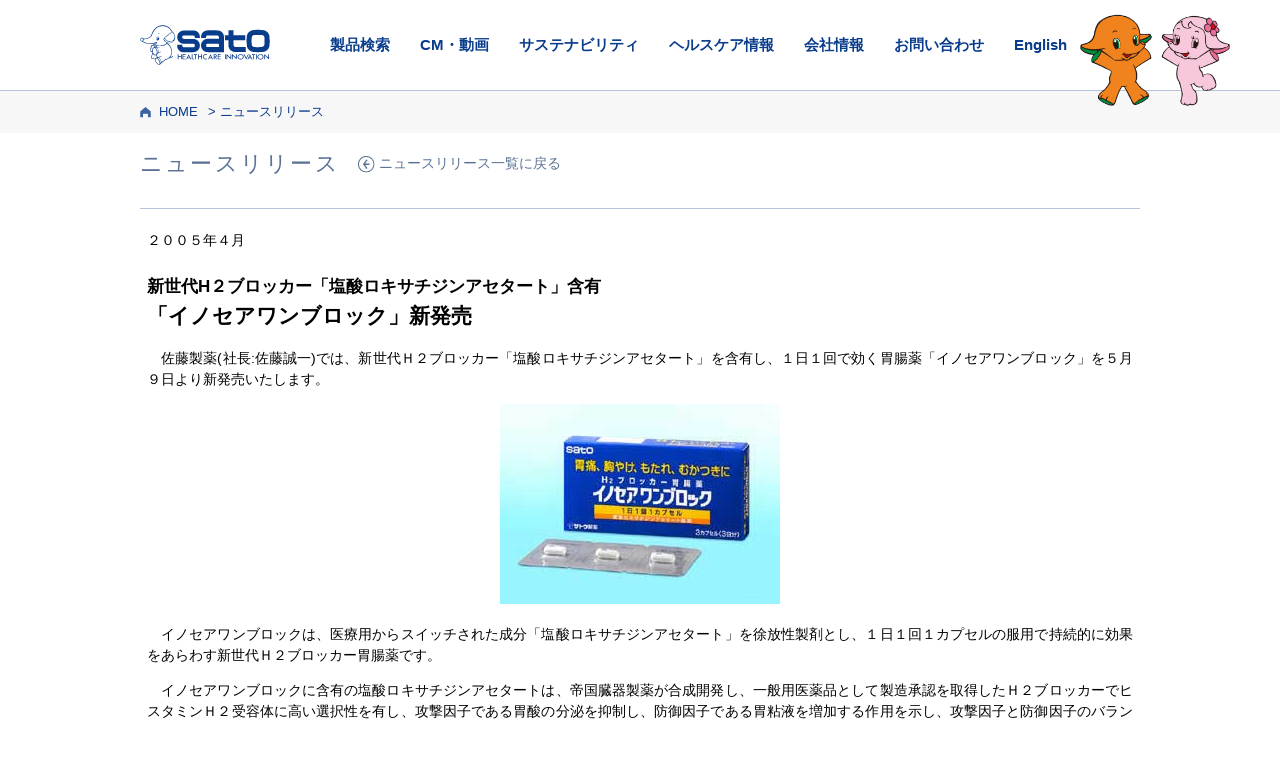

--- FILE ---
content_type: text/html; charset=UTF-8
request_url: https://www.sato-seiyaku.co.jp/newsrelease/2005/050419/
body_size: 4507
content:
<!DOCTYPE html>
<html lang="ja">
<head>
	<meta charset="UTF-8">
<!-- Google Tag Manager -->
<script>(function(w,d,s,l,i){w[l]=w[l]||[];w[l].push({'gtm.start':
new Date().getTime(),event:'gtm.js'});var f=d.getElementsByTagName(s)[0],
j=d.createElement(s),dl=l!='dataLayer'?'&l='+l:'';j.async=true;j.src=
'https://www.googletagmanager.com/gtm.js?id='+i+dl;f.parentNode.insertBefore(j,f);
})(window,document,'script','dataLayer','GTM-5HX2SMQ');</script>
<!-- End Google Tag Manager -->

	<link rel="stylesheet" type="text/css" href="//www.sato-seiyaku.co.jp/css/common.css?2510">
	<script type="text/javascript" src="//www.sato-seiyaku.co.jp/js/jquery-3.1.0.min.js"></script>
	<script type="text/javascript" src="//www.sato-seiyaku.co.jp/js/jquery-ui.min.js"></script>
	<script type="text/javascript" src="//www.sato-seiyaku.co.jp/js/responsive.js"></script>
	<script type="text/javascript" src="//www.sato-seiyaku.co.jp/js/utils.js"></script>
	<script type="text/javascript" src="//www.sato-seiyaku.co.jp/js/common.js"></script>
	<!-- Global site tag (gtag.js) - Google Analytics -->
<script async src="https://www.googletagmanager.com/gtag/js?id=UA-111562475-1"></script>
<script>
  window.dataLayer = window.dataLayer || [];
  function gtag(){dataLayer.push(arguments);}
  gtag('js', new Date());

  gtag('config', 'UA-111562475-1');
</script>
	<link rel="stylesheet" type="text/css" href="/css/contents.css?20260120051730">
	<link rel="stylesheet" type="text/css" href="/css/newsrelease.css?20260120051730">
	<link rel="stylesheet" type="text/css" href="style.css?20260120051730">
</head>
<body class="news">
<!-- Google Tag Manager (noscript) -->
<noscript><iframe src="https://www.googletagmanager.com/ns.html?id=GTM-5HX2SMQ"
height="0" width="0" style="display:none;visibility:hidden"></iframe></noscript>
<!-- End Google Tag Manager (noscript) -->

<header>
	<div class="logo"><a href="//www.sato-seiyaku.co.jp/"><img src="//www.sato-seiyaku.co.jp/images/common/sato_logo.svg" alt="佐藤製薬ロゴ"></a></div>
	<div id="globalmenu">
		<nav>
			<ul>
				<li><a href="//www.sato-seiyaku.co.jp/">HOME</a></li>
				<li><a href="https://search.sato-seiyaku.co.jp/pub/search/">製品検索</a></li>
				<li><a href="//www.sato-seiyaku.co.jp/cmgallery/">CM・動画</a></li>
				<li><a href="//www.sato-seiyaku.co.jp/sustainability/">サステナビリティ</a></li>
				<li><a href="//www.sato-seiyaku.co.jp/healthcare/">ヘルスケア情報</a></li>
				<li><a href="//www.sato-seiyaku.co.jp/company/">会社情報</a></li>
				<li><a href="//www.sato-seiyaku.co.jp/inquiry/">お問い合わせ</a></li>
				<li><a href="//www.sato-seiyaku.co.jp/company/en/">English</a></li>
			</ul>
		</nav>
	</div>
	<div id="bread">
		<ul>
			<li><a href="//www.sato-seiyaku.co.jp/">HOME</a></li>
		</ul>
	</div>
  <div id="illust_box" style="cursor: auto;">
    <img src="//www.sato-seiyaku.co.jp/images/common/satochan.png" alt="">
	</div>
</header>

<main>
	<div id="title">
		<p class="page_ttl">ニュースリリース</p>
		<div class="back"><a href="/newsrelease/">ニュースリリース一覧に戻る</a></div>
	</div>

	<div id="detail">

		<div class="content">
			<p class="date">２００５年４月</p>
			<h2>
				<span>新世代H２ブロッカー「塩酸ロキサチジンアセタート」含有</span><br />
				「イノセアワンブロック」新発売
			</h2>
			<p>　佐藤製薬(社長:佐藤誠一)では、新世代Ｈ２ブロッカー「塩酸ロキサチジンアセタート」を含有し、１日１回で効く胃腸薬「イノセアワンブロック」を５月９日より新発売いたします。</p>
			<p class="image"><img src="ph_050419.jpg"></p>
			<p>　イノセアワンブロックは、医療用からスイッチされた成分「塩酸ロキサチジンアセタート」を徐放性製剤とし、１日１回１カプセルの服用で持続的に効果をあらわす新世代Ｈ２ブロッカー胃腸薬です。</p>
			<p>　イノセアワンブロックに含有の塩酸ロキサチジンアセタートは、帝国臓器製薬が合成開発し、一般用医薬品として製造承認を取得したＨ２ブロッカーでヒスタミンＨ２受容体に高い選択性を有し、攻撃因子である胃酸の分泌を抑制し、防御因子である胃粘液を増加する作用を示し、攻撃因子と防御因子のバランスを保つことにより荒れた胃を正常にし、現代人に多いストレスやアルコール、タバコなどさまざまな原因で起こる胃痛、胸やけ、もたれ、むかつきの症状によく効きます。このように塩酸ロキサチジンアセタートは、胃酸分泌抑制作用だけでなく、胃粘液増加作用を併せ持ちます。<br />この作用は従来のＨ２ブロッカーでは認められなかった作用で胃粘液を増加させることで胃腸の機能を正常な状態に戻すことができます。<br />また、イノセアワンブロックの臨床成績でも有効率（改善以上）が３日間の服用で５６．６〜６８．８％、１週間の服用で７６．５〜９４．４％と胃痛、胸やけ、もたれ、むかつきの症状に対する高い効果が認められています。</p>
			<p>　イノセアシリーズには、荒れた胃の粘膜に、選択的に結合して粘膜を保護し、胃の痛みに効くスクラルファートを配合した錠剤、顆粒、チュアブル、内服液の４つの剤型をもつ胃腸薬と本年１月に新発売させていただきましたストレスからくる胃の不快感、胃腸が過敏な方などに効くイノセアアクトがラインナップされています。イノセアグリーンは制酸剤をイノセアシリーズの中で一番多く配合し、空腹時や寝ている間に胃が痛む方におすすめです。イノセアプラス錠は胃の痛みや油のもたれにもよく効きます。さらに消泡成分シロキサリースが胃の泡を消し、腹部膨満感にも効きます。イノセアチュアブル錠は水なしでいつでもどこでも服用できる飲みやすいチュアブルタイプの胸やけによく効く胃腸薬です。イノセア胃腸内服液は二日酔いでも飲みやすいグリーンガム味のドリンクタイプの胃腸薬です。胃痛の効能もあります。<br />イノセアシリーズに胃痛、胸やけ、もたれ、むかつきによく効くＨ２ブロッカー・イノセアワンブロックがラインナップに加わることによりイノセアシリーズの一層の充実と強化を図ってまいります。</p>
			<table>
				<tr>
					<th>商品名</th><td>胃痛、胸やけ、もたれ、むかつき<br />イノセアワンブロック</td>
				</tr>
				<tr>
					<th>商品特徴</th>
					<td>
						<ul>
							<li>塩酸ロキサチジンアセタートは、胃粘膜壁細胞にあるヒスタミンＨ２受容体に選択的に結合してヒスタミンの結合を防ぎ、胃酸分泌を強力かつ持続的に抑え、胃の痛みなどの症状を速やかに改善します。</li>
							<li>従来のＨ２ブロッカー胃腸薬では認められなかった胃粘液増加作用を有する新世代Ｈ２ブロッカー胃腸薬です。</li>
							<li>徐放性製剤のため１日１回１カプセルの服用で持続的に効果をあらわします。</li>
						</ul>
					</td>
				</tr>
				<tr>
					<th>発売年月日</th><td>２００５年５月９日 </td>
				</tr>
				<tr>
					<th>成分・分量<br />（１カプセル中）</th>
					<td>
						塩酸ロキサチジンアセタート　７５ｍｇ<br />
						添加物として、精製白糖、トウモロコシデンプン、酸化チタン、ゼラチン、ラウリル硫酸Na、効果を持続させるために顆粒を特殊コーティングする３成分を含有します。
					</td>
				</tr>
				</tr>
				<tr>
					<th>効能・効果 </th><td>胃痛、胸やけ、もたれ、むかつき<br />（本剤は、胃のヒスタミンＨ２受容体に拮抗する薬を含んでいます。）</td>
				</tr>
				<tr>
					<th>用法・用量</th>
					<td>
						胃痛、胸やけ、もたれ、むかつきの症状があらわれたとき、成人（１５才以上，８０才未満）の人は、次のとおり水またはお湯で服用します。
						<ul>
							<li>１回１カプセル、１日１回を限度として服用してください。</li>
							<li>症状が治まった場合は、服用を止めてください。</li>
							<li>３日間服用しても症状の改善がみられない場合は、服用を止めて、医師又は薬剤師にご相談ください。</li>
							<li>１週間を超えて続けて服用しないでください。</li>
							<li>１５才未満及び８０才以上の人は、服用しないでください。</li>
						</ul>
					</td>
				</tr>
				<tr>
					<th>税込価格</th>
					<td>３カプセル　１，０２９円［９８０円＋４９円（税）］</td>
				</tr>
			</table>
		</div>
		
	</div>
</main>

<footer>
	<div class="logo_w"><a class="home" href="//www.sato-seiyaku.co.jp"><img src="//www.sato-seiyaku.co.jp/images/common/logo_w.svg" alt="佐藤製薬ロゴ"></a></div>
	<ul>
		<li><a href="//www.sato-seiyaku.co.jp/terms/">ご利用条件</a></li>
		<li><a href="//www.sato-seiyaku.co.jp/privacy/">プライバシーポリシー</a></li>
		<li><a href="//www.sato-seiyaku.co.jp/socialmedia/">ソーシャルメディアポリシー</a></li>
		<li><a href="//www.sato-seiyaku.co.jp/accessibility/">ウェブアクセシビリティ</a></li>
	</ul>
	<p>
		佐藤製薬株式会社<br>
		〒107-0051　東京都港区元赤坂1-5-27<br>
		<span>Tel:（03）5412-7310（代表）　Fax:（03）5412-7330</span><br>
		代表取締役社長　佐藤　誠一
	</p>
	<address>
		©Sato Pharmaceutical Co.,Ltd All Rights Reserved.<br>
		Major League Baseball trademarks and copyrights are used with permission of <br class="pc_only">Major League Baseball. Visit MLB.com.
	</address>
	<div id="topagetop">
		<button type="button" role="button" aria-label="トップへもどる" onclick="Scroll.to(0);" onkeydown="if(event.key === 'Enter') { event.preventDefault(); Scroll.to(0); }"><img src="//www.sato-seiyaku.co.jp/images/common/topagetop.svg?2601" alt="トップへもどる"></button>
	</div>
</footer>

<!-- 2020.07 サトちゃん3Dアニメ -->
<script src="/js/satochan.js"></script>

<script type="text/javascript">

	(function(i,s,o,g,r,a,m){i['GoogleAnalyticsObject']=r;i[r]=i[r]||function(){
	(i[r].q=i[r].q||[]).push(arguments)},i[r].l=1*new Date();a=s.createElement(o),
	m=s.getElementsByTagName(o)[0];a.async=1;a.src=g;m.parentNode.insertBefore(a,m)
	})(window,document,'script','//www.google-analytics.com/analytics.js','ga');
	
	ga('create', 'UA-25999164-1', 'auto');
	ga('send', 'pageview');
	
 ////////// tracking click action //////////

	$('a.trackClick').on('click', function(){
		var category = $(this).data('category') || 'button';
		var label = $(this).data('label');
		var value = $(this).data('value') || null;
		ga('send', 'event', category, 'click', label, value);
	});

	$(window).on('keydown', function (e) {
    if (e.key === 'Tab') {
      $('#topagetop').addClass('user-is-tabbing');
    }
  });

	$(window).on('mousedown', function () {
    $('#topagetop').removeClass('user-is-tabbing');
  });

	$('#topagetop button').on('keydown', function (e) {
    if (e.key === 'Enter') {
      $('#topagetop').removeClass('user-is-tabbing');
    }
  });

</script>
</body>
</html>

--- FILE ---
content_type: text/css
request_url: https://www.sato-seiyaku.co.jp/css/common.css?2510
body_size: 3292
content:
html {
	-webkit-font-smoothing: antialiased;
	font-family: 'Hiragion Kaku Gothic Pro', 'Meiryo', "游ゴシック", YuGothic, "游ゴシック体", YuGothic, sans-serif;
}
		html.SP {
			-webkit-text-size-adjust: 100%;
		}
body {
	margin: 0;
	overflow-x: hidden;
}
img {
	width: 100%;
	height: auto;
}

/*++++++++++++++++++++++++++++++++++++++++*/
header,
footer {
	line-height: 1.4;
}
header img,
footer img {
	border: none;
}

	html.PC header,
	html.PC footer {
		font-size: 14px;
	}

		html.SP header,
		html.SP footer {
			font-size: 13px;
		}

header .typesquare_tags,
footer .typesquare_tags {
	font-feature-settings: 'palt';
}
	html.WIN header .typesquare_tags,
	html.WIN footer .typesquare_tags {
		transform: rotate(0.1deg);
	}
	html.WIN header a.typesquare_tags,
	html.WIN footer a.typesquare_tags {
		display: inline-block;
	}
	html.WIN header span.typesquare_tags,
	html.WIN footer span.typesquare_tags {
		display: inline-block;
	}

/*//////////////////////////////////////// header ////////////////////////////////////////*/
header {
	z-index: 999;
}
body.chinese header,
body.tax header {
	position: relative;
	background-color: #e2ebf8;
}
body.self_tax header {
	position: relative;
	background-color: #e2ebf8;
}

header .logo img {
	vertical-align: bottom;
}
/* サトちゃん */
header #illust_box {
  width: 150px;
  position: absolute;
  top: 14px;
  right: -90px;
  z-index: 2;
  cursor: pointer;
}
header #illust_box img {
  width: 100%;
  display: block;
}
header #illust_box:hover .text_box {
  pointer-events: auto;
  opacity: 1;
}
header #illust_box .text_box {
  padding-right: 150px;
  position: absolute;
  top: 0;
  right: 0;
  pointer-events: none;
  opacity: 0;
  transition: all .3s;
}
header #illust_box .text_box > div {
  width: 230px;
}
header #illust_box .text_box > div a {
  border-radius: 15px;
  color: #0a3c8c;
  text-decoration: none;
  display: block;
}
header #illust_box .text_box > div a img {
  width: 100%;
  display: block;
}
header #illust_box .text_box > div a:hover {
  text-decoration: underline;
}
html.SP header #illust_box {
  display: none;
}

	html.PC header {
		position: relative;
		box-sizing: border-box;
		width: 1000px;
		margin: 0 auto;
	}
	html.PC header .logo {
		position: absolute;
		left: 0;
		top: 0;
		height: 90px;
	}
	html.PC header .logo img {
		position: absolute;
		left: 0;
		top: 50%;
		transform: translate(0, -50%);
		width: 130px;
		height: 40px;
	}

		html.SP header {
			position: relative;
			padding-top: 3.5em;
		}
		html.SP header:before {
			content: none;
		}
		html.SP header .logo {
			position: fixed;
			z-index: 1;
			left: 0;
			top: 0;
			width: 100%;
			height: 3.5em;
			border-bottom: 1px solid #B5C4DC;
			background: white;
		}
		html.SP header .logo img {
			position: absolute;
			left: 0.5em;
			top: 50%;
			width: auto;
			height: 2.25em;
			-webkit-transform: translate(0, -50%);
			transform: translate(0, -50%);
		}

/*---------- 中国語・税制 ----------*/
body.chinese header,
body.tax header,
body.self_tax header {
	background-repeat: no-repeat;
	background-position: left center;
	background-size: auto 100%;
	text-align: center;
}
body.chinese header {
	background-image: url(/images/chinese/head_pic.png);
}
body.tax header {
	background-image: url(/images/tax/head_pic.png);
}
body.self_tax header {
	background-image: url(/images/tax/head_pic.png);
}
body.chinese header:before,
body.tax header:before,
body.self_tax header:before {
	content: none;
}

	html.PC body.chinese header,
	html.PC body.tax header,
	html.PC body.self_tax header {
		position: relative;
		height: 120px;
	}
		html.SP body.chinese header,
		html.SP body.tax header,
		html.SP body.self_tax header {
			height: 100px;
			padding: 0;
		}
		html.SP body.chinese header {
			margin-bottom: 15%;
			background-position: -25% center;
		}

body.chinese header h1,
body.tax header h1,
body.self_tax header h1 {
	position: relative;
	top: 50%;
	margin: 0;
	-webkit-transform: translate(0, -50%);
	transform: translate(0, -50%);
	color: #0a3c8c;
	font-feature-settings: 'palt';
}
body.chinese header h1 {
	font-family: 'Noto Sans TC';
	line-height: 1;
}
body.tax header h1,
body.self_tax header h1 {
	font-family: 'Noto Sans Japanese';
}
body.tax header h1 small,
body.self_tax header h1 small {
	display: block;
	font-weight: normal;
	margin-top: 0.5em;
}
body.tax header h1 sup,
body.self_tax header h1 sup {
	font-weight: normal;
	font-size: 50%;
}

	html.PC body.chinese header h1 {
		font-size: 260%;
		letter-spacing: 0.05em;
	}
	html.PC body.tax header h1 {
		font-size: 200%;
	}
	html.PC body.self_tax header h1 {
		font-size: 200%;
	}
	html.PC body.tax header h1 br {
		display: none;
	}
	html.PC body.tax header h1 small,
	html.PC body.self_tax header h1 small {
		font-size: 40%;
	}

		html.SP body.chinese header h1 {
			font-size: 160%;
		}
		html.SP body.tax header h1,
		html.SP body.self_tax header h1 {
			display: inline-block;
			padding: 4% 0 4%;
			font-size: 150%;
			line-height: 1.2;
			text-align: center;
		}
		html.SP body.tax header h1 small,
		html.SP body.self_tax header h1 small {
			font-size: 60%;
			text-align: right;
		}

/* OTC */
body.chinese header p.otc {
	position: absolute;
	margin: 0;
}
	html.PC body.chinese header p.otc {
		right: 10px;
		bottom: 10px;
		width: 64px;
	}
		html.SP body.chinese header p.otc {
			right: 5px;
			bottom: 5px;
			width: 45px;
		}

/*==================== グローバルメニュー ====================*/
#globalmenu ul {
	margin: 0;
	padding: 0;
	list-style-type: none;
}
#globalmenu li {
	line-height: 1;
	white-space: nowrap;
}
#globalmenu a {
	display: block;
	color: inherit;
	/* font-family: 'UD Shin Go Medium'; */
	text-decoration: none;
}
#globalmenu button {
	font-size: inherit;
}

	html.PC #globalmenu {
		height: 90px;
	}
	html.PC #globalmenu nav {
		height: 100%;
		padding-left: 175px;
	}
	html.PC #globalmenu ul {
		display: table;
		height: 100%;
	}
	html.PC #globalmenu li {
		display: table-cell;
		vertical-align: middle;
		color: #0A3C8C;
		font-size: 105%;
		font-weight: bold;
		transition: all 0.2s ease;
	}
	html.PC #globalmenu li:nth-of-type(1) {
		display: none;
	}
	html.PC #globalmenu li:hover {
		background-color: #E2EBF8;
	}
	html.PC #globalmenu li a {
		display: block;
		padding: 0 15px;
		line-height: 90px;
	}
	html.PC body.products #globalmenu li:nth-of-type(2),
	html.PC body.cm #globalmenu li:nth-of-type(3),
	html.PC body.sustainability #globalmenu li:nth-of-type(4),
	html.PC body.healthcare #globalmenu li:nth-of-type(5),
	html.PC body.company:not(.en) #globalmenu li:nth-of-type(6),
	html.PC body.inquiry #globalmenu li:nth-of-type(7),
	html.PC body.company.en #globalmenu li:nth-of-type(8) {
		background-color: #0a3c8c;
		color: white;
	}

		html.SP #globalmenu {
			position: fixed;
			z-index: 2;
		}
		html.SP #globalmenu button.btn {
			position: fixed;
			right: 0;
			top: 0;
			border: none;
			padding: 0;
			margin: 0;
			background: none;
		}
		html.SP #globalmenu button.btn img {
			display: block;
			box-sizing: border-box;
			width: auto;
			height: 3.5em;
			padding: 0.25em;
		}
		html.SP #globalmenu.open .btn img:nth-of-type(1),
		html.SP #globalmenu:not(.open) .btn img:nth-of-type(2) {
			display: none;
		}

		html.SP #globalmenu nav {
			position: fixed;
			overflow: hidden;
			right: 0;
			top: 0;
			height: 100%;
			-webkit-transform: translate(100%, 0);
			transform: translate(100%, 0);
			-webkit-transition: all 0.4s ease;
			transition: all 0.4s ease;
		}
		html.SP #globalmenu.open nav {
			-webkit-transform: translate(0, 0);
			transform: translate(0, 0);
		}
		html.SP #globalmenu ul {
			height: 100%;
			padding: 2em 0.5em;
			background: #0a3c8c;
		}
		html.SP #globalmenu li {
			color: white;
			border: solid white;
			border-width: 0 0 1px;
		}
		html.SP #globalmenu li a {
			padding: 1.25em;
			padding-left: 2.5em;
			padding-right: 3em;
			background: url(/images/common/arrow2.svg) no-repeat 1em center;
			background-size: auto 1.2em;
		}
		html.SP #globalmenu li:nth-of-type(1) a {
			background-image: url(/images/common/home1.svg);
		}

    html.PC #globalmenu li.banner {
      display: none;
    }
    html.SP #globalmenu li.banner {
      width: 162px;
      border: none;
      display: block;
      margin-top: 15px;
    }
    html.SP #globalmenu li.banner a {
      padding: 0;
      background: none;
    }
    html.SP #globalmenu li.banner a img {
      width: 100%;
      display: block;
    }

/*==================== パンくずリスト ====================*/
#bread {
	background-color: #f7f7f7;
	color: #0a3c8c;
	font-size: 90%;
}
body.index #bread {
	display: none;
}
#bread ul {
	margin: 0;
	padding: 1em 0;
	list-style-type: none;
}
#bread ul li {
	display: inline-block;
}
#bread ul li:nth-of-type(n+2) {
	margin-left: 0.5em;
}
#bread a {
	display: block;
	color: inherit;
	text-decoration: none;
	/*white-space: nowrap;*/
	overflow-wrap: break-word;
}
#bread a:hover {
	text-decoration: underline;
}
#bread ul li:nth-of-type(1) a {
	padding-left: 1.5em;
	background: url(/images/common/home2.svg) no-repeat left center;
	background-size: auto 0.9em;
}
#bread li:not(:nth-of-type(1)) a:before {
	content: '> ';
}

	html.PC #bread {
		position: relative;
		margin-top: 1px;
	}
	html.PC #bread:before {
		content: ' ';
		display: block;
		min-width: 100%;
		position: absolute;
		z-index: -1;
		left: 50%;
		top: -1px;
		width: 100vw;
		height: 100%;
		transform: translate(-50%, 0);
		background: inherit;
		border-top: 1px solid #B5C4DC;
		
	}
	html.PC #bread ul {
		width: 1000px;
		margin: 0 auto;
	}
		html.SP #bread {
			padding: 0 3%;
			word-break: normal;
			overflow-wrap: break-word;
		}

/*//////////////////////////////////////// footer ////////////////////////////////////////*/
footer {
	position: relative;
	background-color: #0a3c8c;
	color: white;
}
footer .logo_w img {
	width: 100%;
	height: auto;
}
footer ul {
	display: table;
	border-spacing: 0.75em 0;
	margin: 0;
	padding: 0;
	list-style-type: none;
	background-image: ;
	background-repeat: no-repeat;
}

footer li {
	display: table-cell;
	vertical-align: middle;
	font-size: 90%;
	line-height: 1;
	white-space: nowrap;
}
	html.SP footer li {
		display: contents;
	}

	html.PC footer .logo_w {
		width: 105px;
		height: 35px;
	}

	html.SP footer .logo_w {
		position: absolute;
		left: 50%;
		top: 2em;
		/* top: 0; */
		transform: translateX(-50%);
		display: block;
		/* margin: -12% auto 0;
		padding-left: 4.5em; */
	}
footer li a {
	background: url(/images/common/arrow1.svg) no-repeat left center;
	color: inherit;
	padding-left: 1em;
	background-size: auto 1.1em;
	font-family: 'UD Shin Go Medium';
	text-decoration: none;
}
footer li a.home {
	background: none;
	padding-left: 0;
}
footer address {
	font-family: -apple-system, Helvetica, Arial, sans-serif;
	font-size: 80%;
	font-style: normal;
}
	html.PC footer p{
		float: right;
		font-size: 90%;
		margin: -25px 0 0 0;
	}
	html.PC footer p a{
		color:#ffffff;
		text-decoration:none;
	}
	html.PC footer p span{font-weight: normal;}
		html.SP footer p{
			font-size: 90%;
			margin: 8% auto 0;
			text-align: center;
		}
		html.SP footer p a{
			color:#ffffff;
			text-decoration:none;
		}
		html.SP footer p span{font-weight: bold;}

	html.PC footer {
		box-sizing: border-box;
		margin: 4em auto 0;
		padding: 1em calc((100vw - (1000px)) / 2);
	}
	@media screen and (max-width: 1000px) {
		html.PC footer {
			width: 1000px;
			padding: 1em;
		}
	}
	html.PC footer ul {
		padding: 0.75em 0;
		padding-left: 0em;
		background-position: left center;
		background-size: auto 100%;
	}
	html.PC footer address {
		margin-top: 1em;
		width: 46%;
	}
	html.WIN footer li a {
		display: block;
	}

		html.SP footer {
			margin: 3em 0 0;
			padding: 4em 3% 2em;
		}
		html.SP footer ul {
			position: relative;
			display: flex;
			flex-wrap: wrap;
			justify-content: center;
			text-align: center;
			margin: 0 auto;
			background-position: center top;
			padding-top: 3.5em;
			/* padding-top: 3.25em; */
			background-size: auto 2.75em;
		}
		html.SP footer li {
			display: block;
			margin: 0 5px 10px;
		}
		html.SP footer .logo_w {
			margin: 0;
		}
		html.SP footer address {
			margin-top: 2em;
		}

/*==================== 先頭に戻る ====================*/
#topagetop {
	position: fixed;
	right: 0;
	bottom: 0;
	opacity: 0;
	-webkit-transition: all 0.4s ease;
	transition: all 0.4s ease;
	-webkit-transform: translate(0, 300%);
	transform: translate(0, 300%);
	z-index: 1000;
}
#topagetop.show {
	opacity: 1;
	-webkit-transform: translate(0, 0);
	transform: translate(0, 0);
}
#topagetop button,
#topagetop a {
	border: none;
	margin: 0;
	padding: 0;
	background: none;
	cursor: pointer;
	outline: none;
}

#topagetop a {
	display: block;
	width: 100%;
}

	html.PC #topagetop {
		bottom: 120px;
		right: 30px;
		z-index: 100;
	}
	html.PC #topagetop button img,
	html.PC #topagetop a img {
		display: blcok;
		width: 140px;
		height: calc(140px * (55/60));
		background: none;
	}

	html.PC #topagetop.user-is-tabbing button:focus {
		outline: 1px solid #0a3c8c; /* TabのみOK */
	}

		html.SP #topagetop {
			bottom: 3em;
			right: 1em;
			z-index: 100;
		}
		html.SP #topagetop button img,
		html.SP #topagetop a img {
			width: 80px;
		}

html.PC .sp_only {display: none;}
html.SP .pc_only {display: none;}

--- FILE ---
content_type: text/css
request_url: https://www.sato-seiyaku.co.jp/css/contents.css?20260120051730
body_size: 1225
content:
@import 'common_tt.css';

	html.PC main {
		width: 1000px;
		margin: 0 auto;
	}
		html.SP main {
			font-size: 14px;
		}

/*==================== タイトル ====================*/
#title h1,
#title .back,
#title .page_ttl {
	display: inline-block;
	vertical-align: middle;
	white-space: nowrap;
}
html.SP body.news #title .back {
	font-size: 3.2vw;
}
#title h1,
#title .page_ttl {
	/* font-family: 'UD Shin Go Regular'; */
	letter-spacing: 0.1em;
	font-weight: 500;
}
#title .back {
	margin-left: 1em;
	font-family: 'UD Shin Go Medium';
}

#title .back a {
	position: relative;
	color: inherit;
	text-decoration: none;
	padding-left: 1.5em;
}
#title .back a:visited {
	color: inherit;
}
#title a:before {
	content: '';
	display: block;
	position: absolute;
	left: 0;
	top: 50%;
	width: 1.2em;
	height: 1.2em;
	background-repeat: no-repeat;
	background-size: contain;
	background-position: left center;
	-webkit-transform: translate(0, -50%) scale(-1, 1);
	transform: translate(0, -50%) scale(-1, 1);
}

	html.PC #title {
		color: #0a3c8c;
	}
	html.WIN #title h1,
	html.WIN #title .back
	html.WIN #title .page_ttl {
		transform: rotate(0.1deg);
	}
	html.PC #title h1,
	html.PC #title .page_ttl {
		font-size: 190%;
	}
	html.PC #title .back a {
		transition: all 0.2s ease;
	}
	html.PC #title .back a:hover {
		-webkit-filter: brightness(200%);
		filter: brightness(200%);
	}
	html.PC #title .back a:before {
		background-image: url(/images/common/arrow5.svg);
	}

		html.SP #title {
			color: white;
			background-color: #0a3c8c;
		}
		html.SP #title h1,
		html.SP #title .page_ttl {
			font-size: 150%;
			margin-left: 0.5em;
		}
		html.SP #title .back a:before {
			background-image: url(/images/common/arrow2.svg);
		}

/* リリース、ブランド一覧 etc */
	html.PC body.news #title,
	html.PC body.brands #title,
	html.PC body.terms #title,
	html.PC body.privacy #title,
	html.PC body.inquiry #title,
	html.PC body.accessibility #title {
		color: #5b7294;
	}
	html.PC body.news #title h1,
	html.PC body.brands #title h1,
	html.PC body.terms #title h1,
	html.PC body.privacy #title h1,
	html.PC body.inquiry #title h1,
	html.PC body.accessibility #title h1,
	html.PC body.news #title .page_ttl,
	html.PC body.brands #title .page_ttl,
	html.PC body.terms #title .page_ttl,
	html.PC body.privacy #title .page_ttl,
	html.PC body.inquiry #title .page_ttl,
	html.PC body.accessibility #title .page_ttl {
		margin: 14px 0;
		font-size: 160%;
	}
	html.PC body.news #title .back a:before,
	html.PC body.brands #title .back a:before,
	html.PC body.terms #title .back a:before,
	html.PC body.privacy #title .back a:before,
	html.PC body.inquiry #title .back a:before,
	html.PC body.accessibility #title .back a:before {
		background-image: url(/images/common/arrow4.svg);
	}
	html.PC body.terms #title h1 br,
	html.PC body.terms #title h1 .page_ttl br {
		display: none;
	}
	
		html.SP body.news #title,
		html.SP body.brands #title,
		html.SP body.terms #title,
		html.SP body.privacy #title,
		html.SP body.inquiry #title,
		html.SP body.accessibility #title {
			background-color: #90a8cf;
		}
		html.SP body.news #title h1,
		html.SP body.brands #title h1,
		html.SP body.terms #title h1,
		html.SP body.privacy #title h1,
		html.SP body.inquiry #title h1,
		html.SP body.accessibility #title h1,
		html.SP body.news #title .page_ttl,
		html.SP body.brands #title .page_ttl,
		html.SP body.terms #title .page_ttl,
		html.SP body.privacy #title .page_ttl,
		html.SP body.inquiry #title .page_ttl,
		html.SP body.accessibility #title .page_ttl {
			margin-top: 14px;
			margin-bottom: 14px;
			font-size: 140%;
		}

		html.SP body.news #title {
			display: flex;
			justify-content: space-between;
			align-items: center;
			padding-right: 3%;
		}

/*==================== MLBロゴ ====================*/
#mlb {
	margin-top: 4em;
	color: #999999;
	font-size: 80%;
}

	html.PC #mlb p {
		text-align: center;
	}
	html.PC #mlb img {
		display: inline-block;
		vertical-align: middle;
		width: 100px;
		margin-right: 0.25em;
	}
		html.SP #mlb {
			padding: 0 3%;
		}
		html.SP #mlb img {
			display: block;
			width: 8em;
			margin-bottom: 0.5em;
		}
		html.SP #mlb p {
			text-align: left;
			word-break: break-all;
		}


--- FILE ---
content_type: text/css
request_url: https://www.sato-seiyaku.co.jp/css/newsrelease.css?20260120051730
body_size: 2241
content:
/*==================== 年メニュー ====================*/
#yearmenu {
}
#yearmenu ul {
	padding: 0;
	list-style-type: none;
}

#yearmenu li {
	display: inline-block;
	background-color: white;
	border: 0 solid #b5c4dc;
	border-width: 0 1px;
	margin: 0.25em -1px;
}
#yearmenu li a {
	display: block;
	width: 4.5em;
	padding: 0.25em 0;
	/* color: #5b7294; */
	color: #0a3c8c;
	text-decoration: none;
	text-align: center;
}
#yearmenu li:last-child a {
	width: calc(4.5em - 1px);
}

#yearmenu li.on a {
	color: #0a3c8c;
	font-weight: bold;
}
	html.PC #yearmenu li a:hover {
		text-decoration: underline;
	}
		html.SP #yearmenu {
			padding: 0 3%;
			/*
			margin-bottom: -3.5em;
			*/
		}

/*==================== 一覧 ====================*/
#news-index > div {
	position: relative;
}
#news-index h2 {
	position: absolute;
	left: 0;
	top: 0.25em;
	box-sizing: border-box;
	width: 100%;
	background-color: #e2ebf8;
	color: #5b7294;
	line-height: 1;
	padding: 0.75em;
}
#news-index ul {
	padding: 0;
	list-style-type: none;
}
#news-index li {
	border-bottom: 1px solid #b5c4dc;
}
#news-index time:before {
	content: '';
	display: block;
	background-repeat: no-repeat;
	background-size: contain;
}
#news-index li.cm time:before {background-image: url(/images/newsrelease/label_cm.svg);}
#news-index li.info time:before {background-image: url(/images/newsrelease/label_info.svg);}
#news-index li.item time:before {background-image: url(/images/newsrelease/label_item.svg);}
#news-index li.camp time:before {background-image: url(/images/newsrelease/label_camp.svg);}
#news-index li.science time:before {background-image: url(/images/newsrelease/label_science.svg);}


	html.PC #news-index > div {
		padding-top: 5em;
	}
	html.PC #news-index h2 {
		font-family: 'UD Shin Go Regular';
		letter-spacing: 0.1em;
	}
	html.PC #news-index li {
		position: relative;
		padding: 1em;
		padding-left: 15em;
	}
	html.PC #news-index li time {
		position: absolute;
		left: 1em;
		top: 1em;
		padding-left: 7em;
	}
	html.PC #news-index li time:before {
		position: absolute;
		left: 0;
		top: 50%;
		width: 5.5em;
		height: 2em;
		transform: translate(0, -50%);
		background-position: left center;
	}

		html.SP #news-index {
			padding: 0 3%;
		}
		html.SP #news-index > div {
		/*
			padding-top: 7.5em;
		*/
			padding-top: 5em;
		}
		html.SP #news-index h2 {
			/*
			top: 2em;
			*/
		}
		
		html.SP #news-index li {
			position: relative;
			padding: 1em 0.5em;
			padding-left: 7em;
			font-size: 90%;
			min-height: 3em;
		}
		html.SP #news-index li .pc_only{display: none;}
		html.SP #news-index li .sp_only{display: block;}
		
		html.SP #news-index time {
			position: absolute;
			left: 0.5em;
			top: 1em;
			width: 5em;
			padding-bottom: 1em;
		}
		html.SP #news-index time:before {
			position: absolute;
			left: 0;
			bottom: 0;
			width: 100%;
			height: 2em;
			background-position: left bottom;
		}

/*==================== 詳細 ====================*/
#detail {
}

#detail a {
	color: #0046D1;
}
#detail img {
	width: auto;
}

	html.PC #detail {
		border: solid #b5c4dc;
		border-width: 1px 0 0;
		margin: 1em auto 0;
		padding: 0.5em;
	}
		html.SP #detail {
			margin: 1em 0;
			padding: 0 3%;
		}

/*-------------------- タイトル --------------------*/
#detail .title {
}
#detail .title h1,
#detail .title h2 {
	/*
	margin: 0;
	*/
}
#detail h1 span,
#detail h2 span {
	display: inline-block;
	font-size: 80%;
}
#detail .title p.date {
	margin: 0;
	color: #5b7294;
	text-align: right;
}
#detail h2 ruby {
}
#detail h2 rt {
}

	html.PC #detail .title {
		position: relative;
	}
	html.PC #detail .title h1,
	html.PC #detail .title h2 {
		font-size: 140%;
	}
	html.PC #detail .title p.date {
		position: absolute;
		right: 0;
		top: 0;
	}

		html.SP #detail .title h1,
		html.SP #detail .title h2 {
			font-size: 120%;
		}

/*-------------------- 本文 --------------------*/
#detail section {
	margin-top: 2em;
}

/* 見出し */
#detail .capA {
	color: #5b7294;
	font-size: 130%;
	line-height: 1.2;
}
#detail .capA span {
	display: inline-block;
	position: relative;
	padding-left: 0.75em;
}
	html.PC #detail .capA span {
		white-space: nowrap;
	}
#detail .capA span:before {
	content: '';
	display: inline-block;
	position: absolute;
	left: 0;
	top: 50%;
	width: 0.25em;
	height: 100%;
	background-color: #b5c4dc;
	-webkit-transform: translate(0, -50%);
	transform: translate(0, -50%);
}

	html.PC #detail .capA span {
		/* font-family: 'UD Shin Go Regular'; */
		letter-spacing: 0.1em;
		font-weight: bold;
	}

/* 段落 */
#detail section p{
	text-align: justify;
	text-justify: distribute;
}
	html.PC #detail section p {
		line-height: 1.8;
		
	}
		html.SP #detail section p {
			line-height: 1.6;
		}

/* 画像 */
#detail .image {
	text-align: center;
}

/* コピーライト */
#detail small.copyright {
	color: #999;
	font-family: -apple-system, Helvetica, Arial, sans-serif;
}
#detail .image small.copyright {
	display: block;
}
		html.SP #detail .image .copyright {
			text-align: left;
		}

/* 添え書き */
#detail p small {
	display: inline-block;
	color: #333;
	line-height: 1.4;
}

/* 新発売 */
#detail p.new em {
	display: inline-block;
	border: 1px solid #ccc;
	padding: 0.25em 0.5em;
}

/* MLB */
#detail .mlb {
	margin-top: 4em;
}
#detail .mlb img {
	width: 8em;
}
#detail .mlb p {
	text-align: right;
}
html.PC #detail .mlb p small.copyright {
	text-align: right;
}

/* リンク */
#detail .link {
	margin-top: 2em;
}
#detail .link p {
	text-align: center;
}

/* PDF */
#detail p.pdf a {
	display: inline-block;
	padding-left: 2.5em;
	position: relative;
	line-height: 2.5em;
}
#detail p.pdf a:before {
	position: absolute;
	content: '';
	display: block;
	left: 0;
	top: 50%;
	width: 2em;
	height: 2em;
	background: url(/images/common/pdf_icon.png) no-repeat left center;
	background-size: contain;
	-webkit-transform: translate(0, -50%);
	transform: translate(0, -50%);
}

	html.PC #detail p.pdf {
		text-align: right;
	}
		html.SP #detail p.pdf {
			text-align: center;
		}

/* コラム */
#detail .column {
	border: 1px solid #ccc;
	font-size: 90%;
}
#detail .column > *:first-child {
	margin-top: 0;
}
#detail .column > *:last-child {
	margin-bottom: 0;
}

	html.PC #detail .column {
		padding: 2em;
	}
		html.SP #detail .column {
			padding: 0.75em;
		}

/* CMはこちら */
#detail p.cm {
	text-align: center;
}
#detail p.cm a {
	position: relative;
	display: inline-block;
	color: white;
	background-color: #f26b00;
	border-radius: 0.25em;
	line-height: 1;
	padding: 0.75em 1em;
	padding-left: 2.75em;
	font-family: 'UD Shin Go Medium';
	text-decoration: none;
}
#detail p.cm a:before {
	content: '';
	position: absolute;
	display: block;
	left: 1em;
	top: 50%;
	width: 1.25em;
	height: 1.25em;
	transform: translate(0, -50%);
	background: url(/images/common/arrow2.svg) no-repeat left center;
	background-size: contain;
}
	html.PC #detail p.cm a {
		transition: all 0.2s ease;
	}
	html.PC #detail p.cm a:hover {
		-webkit-filter: brightness(120%);
		filter: brightness(120%);
	}

/*-------------------- テーブル --------------------*/
#detail table {
	box-sizing: border-box;
	width: 100%;
	border: 1px solid #ccc;
	border-collapse: collapse;
}
#detail thead {
	background-color: #f5f5f5;
}
#detail th,
#detail td {
	border: 1px solid #ccc;
	padding: 0.5em 1em;
}
#detail th {
	text-align: left;
	font-weight: normal;
	white-space: nowrap;
}

		html.SP #detail table {
			font-size: 85%;
		}

#detail table ul {
	margin: 0;
	padding-left: 1.5em;
}
#detail dl {
	margin: 0;
	padding: 0;
}

/* 成分 */
	html.PC #detail dl.ingredients {
		display: inline-block;
		position: relative;
	}
	html.PC #detail table dl.ingredients dt {
		position: absolute;
		left: 0;
	}
	html.PC #detail table dl.ingredients dd {
		margin-left: 16em;
		text-align: right;
	}
		html.SP #detail table dl.ingredients:after {
			content: '';
			display: block;
			clear: both;
		}
		html.SP #detail table dl.ingredients dt,
		html.SP #detail table dl.ingredients dd {
			display: inline-block;
		}
		html.SP #detail table dl.ingredients dt {
			clear: both;
			float: left;
		}
		html.SP #detail table dl.ingredients dd {
			float: right;
			text-align: right;
			margin: 0;
		}
		html.SP #detail table dl.ingredients dd:before {
			content: ' … ';
		}

/* 価格 */
#detail table dl.price {
	display: inline-block;
	position: relative;
}
#detail table dl.price dt {
	position: absolute;
	left: 0;
	width: 50%;
}
#detail table dl.price dd {
	margin-left: 50%;
	text-align: right;
}
	html.PC #detail table dl.price dt {
		width: 7em;
	}
	html.PC #detail table dl.price dd {
		margin-left: 7em;
	}
		html.SP #detail table dl.price dt {
			width: 50%;
		}
		html.SP #detail table dl.price dd {
			margin-left: 50%;
		}
		html.SP #detail table dl.price {
			width: 100%;
		}

--- FILE ---
content_type: text/css
request_url: https://www.sato-seiyaku.co.jp/css/common_tt.css
body_size: 363
content:
main .typesquare_tags {
	font-feature-settings: 'palt';
}
	html.WIN main .typesquare_tags {
		transform: rotate(0.1deg);
	}
	html.WIN main a.typesquare_tags {
		display: inline-block;
	}
	html.WIN main span.typesquare_tags {
		display: inline-block;
	}

main {
	display: block;
	font-size: 14px;
	line-height: 1.5;
}

main img {
	border: none;
}
main p {
	text-align: justify;
}
main a {
	color: #1981ff;
}
main a:visited {
	color: purple;
}
main img {
	max-width: 100%;
}

	html.PC main a img {
		transition: all 0.2s ease;
	}
	html.PC main a:hover img {
		/* -webkit-filter: brightness(120%);
		filter: brightness(120%); */
		opacity: .7;
	}

	html.PC button {
		cursor: pointer;
		outline: none;
	}

--- FILE ---
content_type: application/javascript
request_url: https://www.sato-seiyaku.co.jp/js/common.js
body_size: 1814
content:
var _HOST = _HOST || location.host;

document.addEventListener('DOMContentLoaded', function(ev){
	
	//Englishページはbodyにクラスを追加
	if(location.href.match(/company\/en/)){
		document.body.classList.add('en');
	}

	////////// グローバルメニュー //////////
	if(SP){
		(function(){
			var globalmenu = document.getElementById('globalmenu');

			if(globalmenu){
				var btn = document.createElement('button');
				btn.classList.add('btn');
				btn.type = 'button';
				btn.innerHTML =
					String(
						'<img src="//{_HOST}/images/common/menubtn_open.svg">' +
						'<img src="//{_HOST}/images/common/menubtn_close.svg">'
					)
					.replace(/{_HOST}/g, _HOST);

				btn.addEventListener('click', _toggleMenu);

				globalmenu.appendChild(btn);
			}

			function _toggleMenu(){
				globalmenu.classList.toggle('open');
			}
		})();
	}

	////////// 先頭に戻る //////////
	(function(){
		var $topagetop = $('#topagetop');
		window.addEventListener('scroll', _toggleToPageTop, false);
		_toggleToPageTop();

		function _toggleToPageTop(){
			var scroll_y = $(window).scrollTop();
			var window_h = $(window).height();
			var footer_y =$('footer').height();
			var body_h = $('body').height();
			var min_y = 0;
			var max_y = (PC) ? body_h: body_h - window_h - footer_y - $topagetop.height();
			var show_btn = scroll_y > min_y && scroll_y < max_y;

			if($topagetop.hasClass('show') != show_btn){
				$topagetop.toggleClass('show', show_btn);
			}
		}
	})();

	////////// パンくずリスト //////////
	(function(){

		var bread = document.getElementById('bread');
		
		if(bread){
			var bread_list = bread.querySelector('ul');

			//タイトルから情報を取得
			var title_text = $('head title').text();
			var title_list = title_text.split(' | ');
			title_list.reverse();
			//サイトタイトルを削除
			title_list.shift();

			//製品検索の場合は固定
			if(!!location.href.match(/pub\/search/)){
				var li = document.createElement('li');
				li.innerHTML = '<a href="/pub/search/">{title}</a>'.replace(/{title}/, title_list[0]);
				bread_list.appendChild(li);
				return;
			}

			//URLを分解
			var url = (function(){
				var exp = /^https:\/\/.*?\/(.*?)$/;
				return exp.exec(location.href)[1];
			})();
			var url_list = url.split('/');

			//会社案内の場合、タイトルを無視して多階層に
			if (!!location.href.match(/company\/en\/business/)){
				if (title_list.indexOf("Business Overview") == -1) {
					title_list.unshift('Business Overview');
				}
				title_list.unshift('About Sato');
			} else if (!!location.href.match(/company\/en\/activities/)){
				if (title_list.indexOf("Business Activities") == -1) {
					title_list.unshift('Business Activities');
				}
				title_list.unshift('About Sato');
			} else if (!!location.href.match(/company\/en/)){
				title_list[0] = 'About Sato';
			} else if (!!location.href.match(/company\/business/)){
				if (title_list.indexOf("事業紹介") == -1) {
					title_list.unshift('事業紹介');
				}
				title_list.unshift('会社情報');
			} else if (!!location.href.match(/company\/activities/)){
				if (title_list.indexOf("活動状況") == -1) {
					title_list.unshift('活動状況');
				}
				title_list.unshift('会社情報');
			} else if(!!location.href.match(/company/)){
				if (title_list.indexOf("会社情報") == -1) {
					title_list.unshift('会社情報');
				}
			} else if(!!location.href.match(/newsrelease/)){
				if (title_list.indexOf("ニュースリリース") == -1) {
					title_list[0] = 'ニュースリリース';
				}
      } else if(!!location.href.match(/accessibility/)){
				if (title_list.indexOf("ウェブアクセシビリティについて") == -1) {
					title_list.unshift('ウェブアクセシビリティについて');
				}
      } else if (!!location.href.match(/sustainability/)){
        console.log(title_list);
      }
	
			//リストを作成する
			var path = '';
			title_list.every(function(title){
				if(url_list.length){
					var subpath = url_list.shift();
					path += '/' + subpath;
					var li = document.createElement('li');
					li.innerHTML =
						String('<a href="{path}">{title}</a>')
							.replace(/{path}/, path)
							.replace(/{title}/, title);
					bread_list.appendChild(li);
	
					return true;
				}
				return false;
			});
	
			if (!!location.href.match(/company\/en/)) {
				$('#bread li:eq(1) a').attr('href', '/company/en');
			}

		}
	})();

}, false);

// 英語ページ パンくず リンク差し替え
$(function(){
	$("#bread a:contains('Message from the President')").attr("href", "/company/en/message/");
	$("#bread a:contains('Corporate Philosophy')").attr("href", "/company/en/philosophy/");
	$("#bread a:contains('Business Overview')").attr("href", "/company/en/business/");
	$("#bread a:contains('Healthcare')").attr("href", "/company/en/business/healthcare/");
	$("#bread a:contains('Ethical Pharmaceuticals')").attr("href", "/company/en/business/ethical/");
	$("#bread a:contains('Global Business')").attr("href", "/company/en/business/international/");
	$("#bread a:contains('Production and Distribution')").attr("href", "/company/en/business/production/");
	$("#bread a:contains('Company Information')").attr("href", "/company/en/information/");
});

--- FILE ---
content_type: image/svg+xml
request_url: https://www.sato-seiyaku.co.jp/images/common/home2.svg
body_size: 518
content:
<svg id="レイヤー_1" data-name="レイヤー 1" xmlns="http://www.w3.org/2000/svg" width="104" height="104" viewBox="0 0 104 104"><defs><style>.cls-1{fill:#3b63a3;}</style></defs><title>home2</title><path class="cls-1" d="M56,3.53a6.51,6.51,0,0,0-8,0L6,38.68a12.78,12.78,0,0,0-4,8.59V92.62a5.25,5.25,0,0,0,5.23,5.23h16.1a5.25,5.25,0,0,0,5.23-5.23V69.73a5.25,5.25,0,0,1,5.23-5.23H70.2a5.25,5.25,0,0,1,5.23,5.23V92.62a5.25,5.25,0,0,0,5.23,5.23H96.77A5.25,5.25,0,0,0,102,92.62V47.27a12.76,12.76,0,0,0-4-8.59Z"/></svg>

--- FILE ---
content_type: image/svg+xml
request_url: https://www.sato-seiyaku.co.jp/images/common/arrow4.svg
body_size: 465
content:
<svg id="レイヤー_1" data-name="レイヤー 1" xmlns="http://www.w3.org/2000/svg" width="104" height="104" viewBox="0 0 104 104"><defs><style>.cls-1{fill:#5b7294;}</style></defs><title>arrow4</title><path class="cls-1" d="M52,8A44,44,0,1,1,8,52,44,44,0,0,1,52,8m0-6a50,50,0,1,0,50,50A50,50,0,0,0,52,2Z"/><polygon class="cls-1" points="50.37 81.09 43.73 76.23 58.47 56.11 32.31 56.11 32.31 47.89 58.47 47.89 43.73 27.77 50.37 22.91 71.69 52 50.37 81.09"/></svg>

--- FILE ---
content_type: application/javascript
request_url: https://www.sato-seiyaku.co.jp/js/satochan.js
body_size: 6111
content:
/* ==================== main.js ==================== */

document.addEventListener('DOMContentLoaded', function(event){
//window.addEventListener('load', function(event){

	var pageData = satochan.PageData.getCurrentPageData();

	if(!pageData){
		return;
	}

	//トップに戻るを消す
	document.getElementById('topagetop').innerHTML = '';

	//CSSを追加
	var css = document.createElement('link');
	css.setAttribute('rel', 'stylesheet');
	css.setAttribute('href', '/js/satochan_assets/css/satochan.css');
	document.querySelector('head').appendChild(css);

	var satochan_dom = document.createElement('div');
	satochan_dom.className = 'satochan';

	satochan_dom.innerHTML = String(
		'<div class="pop">' +
			'<img data-name="close" class="close" src="/js/satochan_assets/images/closebtn.svg">' +
			'<div class="text" data-name="narration-text">' +
				'<div class="text1" data-name="text1"></div>' +
				'<div class="text2" data-name="text2"></div>' +
			'</div>' +
		'</div>' +
		'<div data-name="pose" class="pose">' +
			'<canvas data-name="animation-canvas" width="384" height="384"></canvas>' +
		'</div>' +
		'<audio data-name="narration-audio" src="{audio}"></audio>'
	)
	.replace(/{audio}/g, pageData.audio);


	//フッターより下に行かないように監視
	setInterval(checkFooterOverflow);


	//ナレーション
	var narration = new satochan.Narration(
		pageData.text,
		satochan_dom.querySelector('[data-name="narration-text"]'),
		satochan_dom.querySelector('[data-name="narration-audio"]')
	);
	narration.addEventListener('finish', onEvent.bind(null, 'finishtalk'), false);

	//アニメーション
	var canvas = satochan_dom.querySelector('[data-name="animation-canvas"]');
	var animations = {
		'default': new satochan.Animation(canvas, '/js/satochan_assets/images/pose_default.png'),
		'hi': new satochan.Animation(canvas, '/js/satochan_assets/images/pose_hi.png'),
		'bye1': new satochan.Animation(canvas, '/js/satochan_assets/images/pose_bye1.png', 5),
		'bye2': new satochan.Animation(canvas, '/js/satochan_assets/images/pose_bye2.png', 6),
		'talk': new satochan.Animation(canvas, '/js/satochan_assets/images/pose_talk.png', 3),
		'walk_left': new satochan.Animation(canvas, '/js/satochan_assets/images/pose_walk_left.png', 5),
		'walk_right': new satochan.Animation(canvas, '/js/satochan_assets/images/pose_walk_right.png', 5)
	};
	var current_animation = animations['walk_left'];

	animations['talk'].addEventListener('finish', onEvent.bind(null, 'finishtalkanimation'), false);
	animations['walk_left'].addEventListener('finish', onEvent.bind(null, 'finishwalkanimation'), false);
	animations['walk_right'].addEventListener('finish', onEvent.bind(null, 'finishwalkanimation'), false);

	//ランダムアニメ設定
	var randomAnimationTimeoutId;
	var randomAnimationInterval = 4000;
	animations['bye1'].addEventListener('finish', onEvent.bind(null, 'finishrandomanimation'), false);
	animations['bye2'].addEventListener('finish', onEvent.bind(null, 'finishrandomanimation'), false);


	//すべてのアニメーションがロードされたら右から登場
	var loading_count = 0;
	for(var i in animations){
		animations[i].addEventListener('load', function(e){
			if(--loading_count == 0){
				satoWalkIn();
			}
		}, false);
		loading_count++;
	}


	function satoWalkIn(){


		var sato_anime = satochan_dom.querySelector('[data-name="pose"]');
		sato_anime.style.transform = 'translateX(100%)';

		//durationを指定（アニメーションの繰り返し回数を指定）
		var animation_repeat = 1 + 4/6;
		var duration = 1000 / animations['walk_left'].fps * animations['walk_left'].totalFrames * animation_repeat;
		var interval = duration / 100;
		var p = 100;

		setTimeout(
			function animate(){

				sato_anime.style.transform = 'translateX({p}%)'.replace(/{p}/, --p);

				if(p > 0){
					setTimeout(animate, interval);
				}
				else{
					initAction();
				}
			},
			interval
		);

		satochan_dom.classList.add('walk');
		switchAnimation('walk_left', true, true);
		document.body.appendChild(satochan_dom);
	}

	function initAction(){

		satochan_dom.classList.remove('walk');
		resetAnimation();

		setTimeout(initAction2, 600);
	}

	function initAction2(){

		satochan_dom.classList.add('click');

		//クリックイベント
		satochan_dom.querySelector('[data-name="pose"]').addEventListener('click', onEvent.bind(null, 'starttalk'), false);
		satochan_dom.querySelector('[data-name="close"]').addEventListener('click', onEvent.bind(null, 'closetalk'), false);

		//スクロールイベント
		var scroll = new satochan.ScrollManager();
		scroll.addEventListener('startscroll', onEvent.bind(null, 'startscroll'), false);
		scroll.addEventListener('endscroll', onEvent.bind(null, 'endscroll'), false);
	}

	function onEvent(type, event){

		switch(type){


			////////// おしゃべり //////////

			case 'starttalk':

				//クリックしてねを消す
				satochan_dom.classList.remove('click');

				//ナレーションを再生
				satochan_dom.classList.add('talk');
				narration.start();
				switchAnimation('talk', true, true);

				break;

			case 'finishtalk':

				//ナレーションのアニメループを停止
				current_animation.loop = false;
				break;

			case 'finishtalkanimation':
				//おしゃべりを閉じる
				onEvent('closetalk');
				break;

			case 'closetalk':

				//ナレーションを停止
				satochan_dom.classList.remove('talk');
				narration.stop();

				resetAnimation();
				break;


			////////// 歩き //////////

			case 'startscroll':

				//おしゃべり中は歩かない
				if(isTalking()){
					break;
				}

				if(event.direction){
					switchAnimation('walk_left', true, true);
				}
				else{
					switchAnimation('walk_right', true, true);
				}
				break;

			case 'endscroll':

				//アニメーションのループを停止
				animations['walk_left'].loop =
				animations['walk_right'].loop = false;
				break;

			case 'finishwalkanimation':

				//アニメーションをリセット
				if(
					current_animation === animations['walk_left'] ||
					current_animation === animations['walk_right']
				){
					resetAnimation();
				}
				break;


			////////// ランダムアニメ //////////
			case 'finishrandomanimation':
				resetAnimation();
				break;

		}
	}

	function isTalking(){
		return satochan_dom.classList.contains('talk');
	}

	function switchAnimation(name, play, loop){

		current_animation.stop();
		clearTimeout(randomAnimationTimeoutId);

		current_animation = animations[name];
		current_animation.loop = !!loop;
		if(play){
			current_animation.gotoAndPlay(1);
		}
		else{
			current_animation.gotoAndStop(1);
		}

		satochan_dom.setAttribute('data-anime', name);
	}

	function resetAnimation(){

		switchAnimation('default', false, false);

		//一定時間後にランダムなアニメを再生
		clearTimeout(randomAnimationTimeoutId);
		randomAnimationTimeoutId = setTimeout(
			function(){
				var name = (Math.random() < 0.5) ? 'bye1': 'bye2';
				switchAnimation(name, true, false);
			},
			randomAnimationInterval
		);

	}

	function checkFooterOverflow(event){

		var footer = document.querySelector('footer');
		var footer_y = footer.offsetTop;
		var scroll_y = satochan.ScrollManager.getScrollOffset().y;
		var window_h = window.innerHeight;

		//フッターが画面に見えている高さを計算
		var footer_overflow = Math.max(0, (scroll_y + window_h) - footer_y);

		//サトちゃんのbottom位置を調整
		satochan_dom.style.bottom = footer_overflow + 'px';

	}

}, false);


/* ==================== EventDispatcher.js ==================== */

function EventDispatcher(){

	var doc_flg = document.createDocumentFragment();

	this.addEventListener = doc_flg.addEventListener.bind(doc_flg);
	this.removeEventListener = doc_flg.removeEventListener.bind(doc_flg);

	this.dispatchEvent = function(ev, data){
		//evが文字列で指定された場合は新たに作成する
		if(typeof(ev) === 'string'){
			var new_ev = EventDispatcher.createEvent(ev, data);
			doc_flg.dispatchEvent.call(doc_flg, new_ev);
		}
		else{
			doc_flg.dispatchEvent.call(doc_flg, ev);
		}
	};
}

Object.defineProperties(
	EventDispatcher,
	{
		toString:
			{
				value:
					function(){
						return '[EventDispatcher]';
					}
			},
		createEvent:
			{
				value:
					function(ev_type, data){
						var ev;
						try{
							//ev = new CustomEvent(ev_type, {detail: data});
							ev = new CustomEvent(ev_type);
						}
						catch(e){
							ev = document.createEvent('Event');
							ev.initEvent(ev_type, false, false);
							//ev.detail = data;
						}
						for(var i in data){
							ev[i] = data[i];
						}
						return ev;
					}
			}
	}
);


/* ==================== satochan.js ==================== */

var satochan = {};


/* ==================== Animation.js ==================== */

satochan.Animation =
	function(canvas, src, fps){

		EventDispatcher.call(this);

		this._canvas = canvas;
		this.fps = fps || 30;

		//仮の値をセット
		this.totalFrames = 1;

		//画像を分解
		this._srcImage = new Image();
		this._srcImage.src = src;
		this._srcImage.addEventListener('load', function(event){
			this.totalFrames = Math.floor(this._srcImage.naturalWidth / this._canvas.width);
			this.dispatchEvent('load');
		}.bind(this), false);

	};

Object.defineProperties(
	satochan.Animation,
	{
		prototype:
			{
				value:
					Object.create(
						EventDispatcher.prototype,
						{
							loop: {value: true, writable: true},
							fps: {value: null, writable: true},
							currentFrame: {value: null, writable: true},
							totalFrames: {value: null, writable: true},

							play:
								{
									value:
										function(){

											clearInterval(this._playIntervalId);

											this._playIntervalId = setInterval(
												function(){
													if(this.currentFrame == this.totalFrames && !this.loop){
														this.dispatchEvent('finish');
														this.stop();
													}
													else{
														this.nextFrame();
													}
												}.bind(this),
												1000 / this.fps
											);
										}
								},

							stop:
								{
									value:
										function(){
											clearInterval(this._playIntervalId);
										}
								},

							gotoAndStop:
								{
									value:
										function(f){
											this.stop();
											this.currentFrame = f;
											this._updateFrame();
										}
								},

							gotoAndPlay:
								{
									value:
										function(f){
											this.currentFrame = f;
											this._updateFrame();

											this.play();
										}
								},

							nextFrame:
								{
									value:
										function(){
											if(this.currentFrame < this.totalFrames){
												this.currentFrame ++;
											}
											else{
												this.currentFrame = 1;
											}

											this._updateFrame();
										}
								},

							prevFrame:
								{
									value:
										function(){
											if(this.currentFrame > 1){
												this.currentFrame --;
											}
											else{
												this.currentFrame = this.totalFrames;
											}

											this._updateFrame();
										}
								},

							_canvas: {value: null, writable: true},
							_srcImage: {value: null, writable: true},
							_frameImages: {value: null, writable: true},
							_playIntervalId: {value: null, writable: true},

							_updateFrame:
								{
									value:
										function(){

											//フレームの画像を描画
											var ct = this._canvas.getContext('2d');
											var x = -(this.currentFrame - 1) * this._canvas.width;
											var y = 0;

											ct.clearRect(0, 0, this._canvas.width, this._canvas.height);
											ct.drawImage(this._srcImage, x, y);
										}
								}

						}
					)
			}
	}
);


/* ==================== Narration.js ==================== */

satochan.Narration =
	function(src, text, audio){

		EventDispatcher.call(this);

		this._text = text;
		this._textSrc = src;
		this._audio = audio;

		this._audio.addEventListener('ended', function(){
			this.dispatchEvent('finish');
		}.bind(this), false);

	};

Object.defineProperties(
	satochan.Narration,
	{
		TALK_INTERVAL: {value: 40, writable: false},

		prototype:
			{
				value:
					Object.create(
						EventDispatcher.prototype,
						{

							start:
								{
									value:
										function(){

											clearInterval(this._talkIntervalId);

											var text1 = this._text.querySelector('[data-name="text1"]');
											var text2 = this._text.querySelector('[data-name="text2"]');

											text1.innerHTML =
											text2.innerHTML = '';

											var src = this._textSrc;

											//スマホの場合は改行を取り除く
											if(window.matchMedia('(max-width: 567px)').matches){
												src = src.replace(/\n/g, '');
												console.log(src);
											}
											//<br>は共通で残す
											src = src.replace(/<br>/g, '\n');

											var src_split = src.split('');

											this._talkIntervalId = setInterval(
												function(){

													text2.innerHTML += src_split.shift();

													if(src_split.length == 0){
														clearInterval(this._talkIntervalId);
													}
												}.bind(this),
												satochan.Narration.TALK_INTERVAL
											);

											text1.innerHTML = src;
											this._audio.currentTime = 0;
											this._audio.play();
										}
								},
							stop:
								{
									value:
										function(){
											clearInterval(this._talkIntervalId);
											this._audio.pause();
										}
								},

							_text: {value: null, writable: true},
							_textSrc: {value: null, writable: true},
							_audio: {value: null, writable: true},

							_talkIntervalId: {value: null, writable: true}
						}
					)
			}
	}
);


/* ==================== PageData.js ==================== */

satochan.PageData = Object.create(
	null,
	{
		getCurrentPageData:
			{
				value:
					function(){

						var data = [];

						data[1] = {"path": "/company/", "text": "佐藤製薬の会社情報ページへようこそ！<br>みなさまに少しでも佐藤製薬のことを知ってもらえるように、\n企業理念や事業内容、歴史などについて紹介します。"};
						data[2] = {"path": "/company/message/", "text": "時代の変化を見据えて、ヘルスケア イノベーションを追求している佐藤製薬。\nまずはじめに、佐藤社長からのごあいさつです。"};
						data[3] = {"path": "/company/philosophy/", "text": "佐藤製薬は「ヘルスケア イノベーションの推進」を企業理念として掲げ、\nセルフケアを実践するみなさまへ、効果が高く、\n安全で高品質な製品を届けられるよう日々努めています。"};
						data[4] = {"path": "/company/business/", "text": "佐藤製薬は、薬局やドラッグストアから人々の健康を支える「ヘルスケア事業」、\n皮膚科領域を中心に独自性の高い製品を提供する「医療用医薬品事業」を柱に、\nヘルスケア イノベーションを推進し、安全で高品質な製品を届けています。"};
						data[5] = {"path": "/company/business/healthcare/", "text": "ヘルスケア事業では、「ヘルスケア イノベーションの推進」という革新の発想のもと、\nOTC医薬品や医薬部外品、化粧品など幅広いカテゴリーの製品を提供しています。"};
						data[6] = {"path": "/company/business/ethical/", "text": "医療用医薬品事業では、\n患者さんに少しでも快適に治療や検査を受けてほしいという想いを胸に、\n医療現場の幅広いニーズに応えた製品を提供しています。"};
						data[7] = {"path": "/company/business/production/", "text": "製薬会社にとって不可欠な、\n医薬品の安定供給を支えている生産体制と流通体制について紹介します。"};
						data[8] = {"path": "/company/business/international/", "text": "佐藤製薬は、成長著しいASEAN諸国を中心に、\n北米・欧州にまたがる6拠点を軸として事業を展開しています。"};
						data[9] = {"path": "/company/activities/", "text": "活動状況ページでは、研究開発から環境への取り組みまで、佐藤製薬の様々な活動について紹介します。\nみなさまの期待に応える製品を迅速かつ安定的に供給できるよう努めています。"};
						data[10] = {"path": "/company/activities/research/", "text": "既存のカテゴリーにとらわれず、時代が求める新薬を創出している「品川研究開発センター」。\nここでは、国内外の専門機関とともに独自性の高い新薬の創出に向けた最先端の研究が行われています。"};
						data[11] = {"path": "/company/activities/marketing/", "text": "佐藤製薬は、薬局やドラッグストアの経営をサポートする取り組みをはじめ、\nブランドアンバサダーを起用した話題性のあるマーケティング活動を通して、\n製品の魅力を広め、市場シェアの拡大を目指しています。"};
						data[12] = {"path": "/company/activities/distribution/", "text": "製薬会社にとって不可欠な、\n医薬品の安定供給を支えている生産体制と流通体制について紹介します。"};
						data[13] = {"path": "/company/activities/environment/", "text": "佐藤製薬では、環境負荷の低減に向けた活動を推進しています。"};
						data[14] = {"path": "/company/historical/", "text": "1915年の創業以来、人々の健康を支えてきた佐藤製薬。\n歴史ページでは、100年以上続く佐藤製薬の歩みや製品開発の歴史について紹介します。"};
						data[15] = {"path": "/company/recruit/", "text": "現在、「ヘルスケア イノベーション」を通じ、人々の健康に貢献したいという志を持った仲間を募集しています。\n新しい発想と感性を活かし活躍してくれる新社会人のみなさまは新卒採用ページを、\nこれまでの経験や知識を活かし即戦力として活躍してくれるみなさまはキャリア採用ページをご覧ください。"};

						//現在のページデータを取得
						var path = location.pathname;
						var text;
						var audio;

						//URLのファイル名を取り除く
						path = path.replace(/\w+\.\w+$/, '');

						data.every(
							function(data, index){
								if(data.path === path){
									text = data['text'];
									audio = '/js/satochan_assets/audio/narration_' + index + '.mp3';
									return false;
								}
								return true;
							}
						);

						if(text){
							return {
								'text': text,
								'audio': audio
							};
						}
						else{
							return false;
						}

					}
			}
	}
);


/* ==================== ScrollManager.js ==================== */

satochan.ScrollManager =
	function(){
		EventDispatcher.call(this);

		window.addEventListener('scroll', this._onScrollEvent.bind(this), false);

		//スクロール方向を監視する
		this._currentY = satochan.ScrollManager.getScrollOffset().y;
		this._currentDirection = true;
		setInterval(this._checkScrollDirection.bind(this), false);
	};

Object.defineProperties(
	satochan.ScrollManager,
	{
		CHECK_SCROLL_END_INTERVAL: {value: 200, writable: false},

		getScrollOffset:
			{
				value:
					function(){
						return {
							'x': window.scrollX || document.querySelector('html').scrollLeft,
							'y': window.scrollY || document.querySelector('html').scrollTop
						}
					}
			},

		prototype:
			{
				value:
					Object.create(
						EventDispatcher.prototype,
						{
							_checkScrollEndTimeoutId: {value: null, writable: true},
							_currentY: {value: null, writable: true},
							_currentDirection: {value: null, writable: true},
							_isScrolling: {value: false, writable: true},
							_scrollingDirection: {value: null, writable: true},

							_onScrollEvent:
								{
									value:
										function(event){

											//スクロールの終了イベントを延長
											clearTimeout(this._checkScrollEndTimeoutId);

											this._checkScrollEndTimeoutId = setTimeout(
												function(){
													this._isScrolling = false;
													this.dispatchEvent('endscroll');
												}.bind(this),
												satochan.ScrollManager.CHECK_SCROLL_END_INTERVAL
											);

											//同方向のスクロール中はイベントを発行しない
											if(this._isScrolling && this._scrollingDirection === this._currentDirection){
												return;
											}

											//スクロールの開始イベントを発行
											this._isScrolling = true;
											this._scrollingDirection = this._currentDirection;
											this.dispatchEvent('startscroll', {direction: this._currentDirection});
										}
								},

							_checkScrollDirection:
								{
									value:
										function(){

											var current_y = satochan.ScrollManager.getScrollOffset().y;

											if(this._currentY < current_y){
												this._currentDirection = true;
											}
											else if(this._currentY > current_y){
												this._currentDirection = false;
											}

											this._currentY = current_y;
										}
								}

						}
					)
			}
	}
);

--- FILE ---
content_type: application/javascript
request_url: https://www.sato-seiyaku.co.jp/js/utils.js
body_size: 619
content:
//////////////////////////////////////// ページスクロール ////////////////////////////////////////
Scroll = Object.create(
	null,
	{
		to:
			{
				value:
					function(target){
						//数値での指定
						if(typeof(target) == 'number'){
							_scroll(target);
							return false;
						}

						//ハッシュを正規化する
						var hash = (function(){
							var exp = /(#\w+)/;
							if(exp.test(target)){
								return exp.exec(target)[1];
							}
							else{
								return null;
							}
						})();

						if(hash !== null){
							if(hash == '#top'){
								_scroll(0);
								return false;
							}

							var $target = $(hash);
							if($target.length > 0){
								_scroll($target.offset().top);
								return false;
							}
						}

						return true;


						function _scroll(p){
							$('html,body').animate(
								{
									scrollTop: p
								},
								{
									duration: 400,
									easing: 'easeInOutQuad'
								}
							);
						}
					}
			}
	}
);

//////////////////////////////////////// コンテンツの高さ調整 ////////////////////////////////////////
function SameHeight(selector){
	var h = 0;
	$(selector).each(function(){
		h = Math.max(h, this.clientHeight);
	});
	$(selector).each(function(){
		this.style.height = h + 'px';
	});
}
/*
function SameHeight(selector){
	var h = 0;
	$(selector).each(function(){
		h = Math.max(h, $(this).height());
	});
	$(selector).each(function(){
		$(this).height(h);
	});
}
*/

--- FILE ---
content_type: application/javascript
request_url: https://www.sato-seiyaku.co.jp/js/responsive.js
body_size: 573
content:
var PC;
var SP;
var WIN;
var IE10;

(function(){
	var agent = navigator.userAgent;

	SP = (function(){
		if(
			!!agent.match(/(iPhone|iPod)/) ||
			(!!agent.match(/Android/) && !!agent.match(/Mobile/))
		){
			return true;
		}
		return false;
	})();

	PC = !SP;
	WIN = !!agent.match(/Windows/);
	IE10 = WIN && !!agent.match(/MSIE/i);

	var html = document.querySelector('html');
	html.classList.add( (PC) ? 'PC': 'SP' );
	if(WIN){
		html.classList.add('WIN');
		if(IE10){
			html.classList.add('IE10');
		}
	}
	
	if(SP){
		$('head').append('<meta name="viewport" content="width=375">');
	}
	else{
		$('head').append('<meta name="viewport" content="width=1024">');
	}
})();

document.addEventListener('DOMContentLoaded', function(ev){

	//画像の入れ替え
	(function(){
		Array.prototype.forEach.call(
			document.querySelectorAll('img'),
			function(img){
				if(!!img.src.match(/(_sp|_pc)/)){
					if(PC){
						img.src = img.src.replace(/_sp/, '_pc');
					}
					else{
						img.src = img.src.replace(/_pc/, '_sp');
					}
				}
			}
		);
	})();

}, false);

--- FILE ---
content_type: image/svg+xml
request_url: https://www.sato-seiyaku.co.jp/images/common/arrow1.svg
body_size: 559
content:
<svg id="レイヤー_1" data-name="レイヤー 1" xmlns="http://www.w3.org/2000/svg" xmlns:xlink="http://www.w3.org/1999/xlink" width="72" height="104" viewBox="0 0 72 104"><defs><style>.cls-1{fill:#b5c4dc;}</style><symbol id="やじるし" data-name="やじるし" viewBox="0 0 7.62 11.26"><polygon class="cls-1" points="3.5 0 2.21 0.94 5.07 4.84 0 4.84 0 6.43 5.07 6.43 2.21 10.32 3.5 11.26 7.62 5.63 3.5 0"/></symbol></defs><title>arrow1</title><use width="7.62" height="11.26" transform="translate(2.16 2) scale(8.88)" xlink:href="#やじるし"/></svg>

--- FILE ---
content_type: image/svg+xml
request_url: https://www.sato-seiyaku.co.jp/images/common/topagetop.svg?2601
body_size: 19173
content:
<?xml version="1.0" encoding="UTF-8"?><svg id="_レイヤー_1のol" xmlns="http://www.w3.org/2000/svg" xmlns:xlink="http://www.w3.org/1999/xlink" viewBox="0 0 150 150"><defs><style>.cls-1{fill:none;}.cls-2{filter:url(#drop-shadow-1);}.cls-3{fill:#008c3f;}.cls-4{fill:#78aadb;}.cls-5,.cls-6,.cls-7{fill-rule:evenodd;}.cls-5,.cls-8{fill:#fff;}.cls-6{fill:#ef821e;}.cls-9{fill:#88c3eb;}.cls-10{stroke:#bac4c9;}.cls-10,.cls-11{fill:#80ccdc;}.cls-10,.cls-12{stroke-miterlimit:10;}.cls-13{fill:#4fbed6;}.cls-14{fill:#d70c18;}.cls-15{fill:#3e77a6;}.cls-16{fill:#91c2e9;}.cls-17{fill:#fff000;}.cls-18{fill:#ffd34e;}.cls-19{fill:#7cb4c1;}.cls-20{fill:#4484c5;}.cls-12{fill:#29a3bd;stroke:#c0cad0;}.cls-21{fill:#ed8b00;}.cls-22{fill:#aecceb;}.cls-23{fill:#ef8554;}.cls-7{fill:#231815;}.cls-24{fill:#f5c000;}.cls-25{clip-path:url(#clippath);}.cls-26{fill:#fbd594;}</style><filter id="drop-shadow-1" filterUnits="userSpaceOnUse"><feOffset dx="0" dy="0"/><feGaussianBlur result="blur" stdDeviation="2"/><feFlood flood-color="#086a72" flood-opacity="1"/><feComposite in2="blur" operator="in"/><feComposite in="SourceGraphic"/></filter><clipPath id="clippath"><path class="cls-1" d="M64.26,13.24c-.57-.41-2.59-1.83-4.14-1.92-1.83-.11-8.03,3.3-8.03,3.3l-4.39,7.2s.44,3.03,1.21,4.26c.77,1.23,15.45-12.76,15.35-12.84Z"/></clipPath></defs><path class="cls-23" d="M109.75,128.68c.08-.98.24-1.92.47-2.81.79-3.12,2.4-5.58,4.52-6.76.17-.09.34-.18.51-.25-.17.08-.34.16-.51.25.58-.78,1.27-1.27,2.06-1.37s1.58.2,2.33.82c-.18-.05-.37-.09-.56-.12.19.03.37.07.56.12,2.35.61,4.52,2.6,6.06,5.42.44.8.82,1.68,1.15,2.6.45,1.29.78,2.69.97,4.16.22,1.77-.06,3.52-.63,5.17h0c-1.79,5.25-6.41,9.37-6.41,9.37,0,0-5.5-2.85-8.54-7.49h0c-.95-1.45-1.67-3.08-1.89-4.85-.19-1.47-.21-2.91-.09-4.27Z"/><path class="cls-23" d="M116.26,129.43c-.3-1.11-.71-2.17-1.2-3.15-1.73-3.47-4.56-6.06-7.9-7.1-.26-.08-.53-.15-.79-.22.27.06.53.13.79.22-.99-.81-2.1-1.27-3.28-1.27s-2.29.46-3.28,1.27c.26-.08.53-.15.79-.22-.27.06-.53.13-.79.22-3.34,1.04-6.16,3.63-7.9,7.1-.5.98-.9,2.04-1.2,3.15-.43,1.54-.65,3.2-.65,4.91,0,2.06.75,4.03,1.88,5.84h0c3.6,5.76,11.15,9.82,11.15,9.82,0,0,7.55-4.07,11.15-9.82h0c1.13-1.81,1.88-3.77,1.88-5.84,0-1.72-.23-3.37-.65-4.91Z"/><path class="cls-23" d="M98.25,128.68c-.08-.98-.24-1.92-.47-2.81-.79-3.12-2.4-5.58-4.52-6.76-.17-.09-.34-.18-.51-.25.17.08.34.16.51.25-.58-.78-1.27-1.27-2.06-1.37s-1.58.2-2.33.82c.18-.05.37-.09.56-.12-.19.03-.37.07-.56.12-2.35.61-4.52,2.6-6.06,5.42-.44.8-.82,1.68-1.15,2.6-.45,1.29-.78,2.69-.97,4.16-.22,1.77.06,3.52.63,5.17h0c1.79,5.25,6.41,9.37,6.41,9.37,0,0,5.5-2.85,8.54-7.49h0c.95-1.45,1.67-3.08,1.89-4.85.19-1.47.21-2.91.09-4.27Z"/><path class="cls-18" d="M110.45,123.37c.02-.78.08-1.52.19-2.22.27-1.84.82-3.37,1.57-4.39.67-.37,1.38-.61,2.14-.71s1.51-.04,2.25.15c.98.81,1.89,2.15,2.61,3.86.28.65.52,1.36.73,2.11.3,1.04.53,2.16.68,3.34.18,1.42.06,2.81-.21,4.1h0c-.88,4.13-3.43,7.29-3.43,7.29,0,0-3.25-2.43-5.13-6.21h0c-.59-1.19-1.05-2.5-1.23-3.92-.15-1.18-.2-2.32-.17-3.41Z"/><path class="cls-18" d="M110.97,127.12c-.17-.89-.41-1.73-.69-2.52-.74-2.07-1.82-3.74-3.12-4.81-1.05-.33-2.14-.5-3.28-.5s-2.23.18-3.28.5c-1.29,1.07-2.38,2.74-3.12,4.81-.28.79-.51,1.63-.69,2.52-.24,1.24-.37,2.56-.37,3.93,0,1.65.43,3.23,1.07,4.67h0c2.06,4.61,6.38,7.86,6.38,7.86,0,0,4.32-3.26,6.38-7.86h0c.65-1.45,1.07-3.02,1.07-4.67,0-1.37-.13-2.7-.37-3.93Z"/><path class="cls-18" d="M97.55,123.37c-.02-.78-.08-1.52-.19-2.22-.27-1.84-.82-3.37-1.57-4.39-.67-.37-1.38-.61-2.14-.71s-1.51-.04-2.25.15c-.98.81-1.89,2.15-2.61,3.86-.28.65-.52,1.36-.73,2.11-.3,1.04-.53,2.16-.68,3.34-.18,1.42-.06,2.81.21,4.1h0c.88,4.13,3.43,7.29,3.43,7.29,0,0,3.25-2.43,5.13-6.21h0c.59-1.19,1.05-2.5,1.23-3.92.15-1.18.2-2.32.17-3.41Z"/><polygon class="cls-12" points="58 104.14 59.67 126 91.63 107.55 91.78 77.9 85.06 65.8 58 104.14"/><polygon class="cls-12" points="122.94 65.8 116.22 77.9 116.37 107.55 148.33 126 150 104.14 122.94 65.8"/><path class="cls-10" d="M104.1,0c-24,0-40.05,47.67-32.36,82.37l6.15,26.37s1.91,4.3,2.58,6.42c.61,1.66,3.1,3.36,5.5,3.71,13.52,1.53,22.68,1.5,36.19-.06,2.37-.46,4.83-2.24,5.44-3.9.63-2.03,8.83-32.54,8.83-32.54C143.47,47.67,125.5,0,104.1,0Z"/><path class="cls-13" d="M87.08,52.85c.02,9.39,7.66,16.97,17.05,16.95,9.39-.02,16.98-7.66,16.95-17.05-.03-9.39-7.66-16.98-17.04-16.95-9.39.02-16.98,7.65-16.96,17.05Z"/><path class="cls-13" d="M126.68,20.68c-7.78-2.04-38.41-2.04-46.19,0-.76.2-1.14-.42-.74-1.18l4.77-8.99c.83-2.05,37.3-2.05,38.13,0l4.77,8.99c.41.77.02,1.38-.74,1.18Z"/><path class="cls-13" d="M130.12,102.54c-7.74-2.11-45.49-2.11-53.24,0-.71.19-1.69-.41-1.92-1.19l-3.92-13.33c-1.9-4.8,66.83-4.8,64.92,0l-3.92,13.33c-.23.78-1.22,1.38-1.92,1.19Z"/><ellipse class="cls-12" cx="104" cy="115.5" rx="5.89" ry="18"/><path class="cls-7" d="M54.7,98.25c0-.39.19-.39.48-.48l18.49-5.68c2.12-.77,2.31-.96,2.6-2.02.87-2.89-.67-10.02-4.04-11.75-1.35-2.31-1.83-2.12-3.37-1.16.48-.48,1.35-2.02,1.35-2.02.58-.87.58-1.64.29-2.12-.1-.19-.1-.39.19-.39.39-.19,5.49-2.41,6.55-4.14,1.73-2.89.39-5.2-2.7-5.39-.77,0-5.87,0-8.47-1.25.67-8.57-4.24-19.07-20.22-22.44-9.73-1.64-22.92.19-27.93,13.19-2.41,4.81-2.79,10.69-10.21,12.33-3.47.58-4.33.67-5.78.87-1.54.1-1.64,1.35-1.73,2.02-.39,2.5-.29,3.18,1.06,4.81,2.7,3.08,6.55,6.26,19.45,6.74.77.19,2.6,1.44,4.72,2.99,0,0,4.04,2.6,4.14,2.6-8.57-.19-19.55,5.78-20.9,11.94-1.64,5.01,4.04,11.36,10.11,8.86,2.31,1.25,4.72.1,5.1-2.99.29-2.99,3.76-4.43,5.1-4.53-.39,1.06-1.93,2.31-2.79,3.47-2.41,3.27-2.7,5.49-.1,13.1-1.73,1.73-2.12,3.37-2.12,5.97.19,2.99.77,9.05,2.7,10.3,1.54.96,2.5.87,3.37.87.19,3.95.48,5.49,5.2,6.16,1.64.19,3.27-.48,3.47-.67,3.27,1.73,6.26.58,6.74-.29,3.56,1.44,5.39-1.35,4.62-4.24-.29-2.12-2.21-4.33-2.21-4.33-.96-1.25-3.18-5.2-4.04-7.7,3.56-.77,7.7-2.89,6.84-9.05,1.35-1.64,3.85-4.33,4.04-13.58Z"/><path class="cls-6" d="M44.59,135.71c-.1,1.54-1.44,1.54-3.27,1.44-1.06,0-1.64-.19-2.02-.96-.19-.96-.67-2.02-1.16-2.7-.39-.39-.39-.1-.29,0,.1.48.29.87.19,1.73,0,2.41-3.18,1.83-4.43,1.25-1.73-.48-1.93-5.49-2.31-8.47-.87-6.26-3.85-13.48-5.2-16.85-1.64-5.59-.77-6.93,1.73-10.02,1.25-1.25,2.21-3.08,2.21-3.08l1.64.19c.29,0,.96-.1-.1-.58-4.33-1.83-8.28,1.35-8.96,4.72-.1,1.44-1.73,4.04-3.85,1.73-3.76,3.47-10.02-1.83-9.15-6.26,1.35-7.61,15.5-13.19,21.86-12.13,3.37,2.02,13.48,2.21,15.02,2.12,2.02,1.25,3.37,1.06,5.49-.58,2.79-.58,8.67-2.12,11.17-6.26,1.35-.48,2.89-1.54,3.18-1.83.39-.29,2.6-1.54,2.89-1.54-.67,2.5.19,8.19,4.33,12.62,0,0-14.25,5.39-18.68,6.36.1-1.06-.48-3.18-.48-3.18-.1-.29-.1-.1-.19.19-.29,4.33,0,19.74-14.25,21.96-.48.1-.67.19-.19.29h1.44c1.64,4.62,4.53,11.36,5.59,12.81,1.54,2.02,3.47,5.68,1.16,6.93-1.35.58-1.83.1-2.02-.29-.39-1.54-1.06-2.41-1.25-2.6-.19-.1-.29,0-.1.29-.1,1.06,0,1.73,0,2.7Z"/><path class="cls-6" d="M26.39,115.97c-1.16.87-2.02,3.18-1.06,8.28.67,4.04,1.06,6.26,4.62,6.26,0-4.24-2.7-12.23-3.56-14.54Z"/><path class="cls-6" d="M42.09,116.36c2.79-.39,5.39-1.83,7.41-3.47.19-.1.19.1.19.29-.1,1.54-.19,5.39-5.97,6.93-.19.1-.39,0-.48-.1l-1.25-3.47.1-.19Z"/><path class="cls-6" d="M65.97,63.11q-.19-.1-.29.19c-.19,1.06-.87,4.62-.87,4.62,3.18.39,10.79-1.83,11.36-3.56,0-.39-.87-.29-1.44-.29-1.06-.1-5.59-.1-8.76-.96Z"/><path class="cls-6" d="M68.09,71.87c-1.25-.77-2.6-1.35-2.12-.39.39.67,1.64,1.64,2.79,2.12.58.29.96.1.77-.29-.29-.48-1.44-1.35-1.44-1.44Z"/><path class="cls-6" d="M5.59,70.42c7.61,3.27,19.93,2.41,21.76,2.12.19,0,.1.1,0,.29-1.93.87-6.55,1.93-8.76,1.83-.1.29.67,3.08.77,3.47,5.97.67,7.7,1.44,8.86,2.31.19.19.19.29-.1.19-.58-.19-3.08-.58-3.66-.58,1.25,1.16,3.18,2.7,5.2,4.04,5.49,3.66,13.96,3.18,15.22,3.08-.19-.29-1.93-1.44-2.7-2.02-.19-.1-.39-.19-.19-.29,1.16-.1,3.18,1.35,4.24,2.21,1.83,1.64,3.95.87,4.62.19.96-.87,1.83-1.54,2.79-1.93.58-.19.96-.19.77-.1s-1.16.77-1.35,1.16c2.12-.48,5.97-1.64,7.61-4.14-3.47.87-5.01.96-6.55.96-2.21,1.83-4.33,2.89-4.81,2.99-1.93.58-4.04-2.89-4.53-4.04-.39.1-1.25,0-1.64,0-.19,0-.39-.29-.1-.29,1.54-.19,2.6-1.54,3.08-2.5.1-.1.1-.19.19-.1.29.48.1,1.06-.19,1.44-.1.1,0,.1,0,.19,3.95,2.41,11.07,1.44,15.02.1,4.62-1.44,7.32-4.91,7.99-5.97,0,0,.19-.19-.1-.19-1.83-.29-3.37-1.83-4.24-2.7-.1-.1-.39.29-.48.39-4.53,3.76-6.16,1.73-7.22-1.25-1.06-7.22,1.83-8.57,3.27-8.38,4.14.96,2.7,8.76,1.25,10.5.48-.1,1.35-.67,1.73-1.06,0-2.5,1.16-7.8,1.16-10.3.48-6.74-2.5-12.52-7.61-16.47-2.21-2.02-10.11-7.22-23.21-4.72-5.39,1.06-10.79,4.04-13.1,9.24-2.41,4.91-4.14,13.19-10.3,15.02-1.83.67-5.01,1.35-7.32,1.64-1.35.19-1.25.87-.77,1.35.77.77,2.31,1.73,3.37,2.31Z"/><path class="cls-7" d="M62.02,56.08c-.48-.87-1.93-2.12-3.47-.29-.29.39-.39.96.1.48.58-.48,1.73-1.25,3.18,0,.19.29.29.1.19-.19Z"/><path class="cls-7" d="M42.95,75.05c-1.54-.19-3.47-.48-5.68.48-.29.19-.39-.19,0-.39l.48-.29c-2.21-3.27-3.47-10.21,1.16-11.56,2.6-.58,4.53,2.21,4.62,5.1.1,1.54-.67,5.68-.87,6.07.48.19.96.67.29.58Z"/><path class="cls-7" d="M41.22,56.56c-1.73-1.93-4.14-.58-4.62.67-.19.48-.19.77.1.39.67-.67,2.5-2.02,4.33-.48.58.39.58-.19.19-.58Z"/><path class="cls-5" d="M36.4,69.46c0,.1.1,0,.1-.1-.19-1.73,1.25-4.53,3.56-2.89.96.87,1.93,2.99.87,7.7l1.06.1c2.79-7.8-.96-10.4-2.7-10.21-2.02.1-3.27,2.41-2.89,5.39"/><path class="cls-5" d="M57.88,67.15c.48-2.89,1.44-3.76,2.5-3.85,1.44,0,2.7,1.54,2.5,4.81-.1,2.41-.58,4.43-2.12,5.49h-.77c2.5-2.79,1.54-12.04-2.12-6.45Z"/><path class="cls-3" d="M41.32,66.09c-1.64-2.02-3.66-1.54-4.72.29-.29.87-.39,1.93-.29,3.18,0,.1.1,0,.1-.1-.19-1.73,1.25-4.53,3.56-2.89.96.87,1.93,2.99.87,7.7l.77.1c.67-3.08,1.16-6.36-.29-8.28Z"/><path class="cls-3" d="M62.02,66.38c-.58-2.6-2.31-2.79-3.56-1.25-.19.48-.39,1.16-.58,2.02,3.66-5.59,4.62,3.66,2.12,6.45h.58c1.83-2.7,1.83-5.01,1.44-7.22Z"/><path class="cls-3" d="M1.45,68.98c4.53,4.24,12.9,5.49,15.79,5.49.48,0,.58.58.58.58l.48,2.99c-11.17-.58-14.44-4.81-16.56-6.64-.77-.77-.77-1.35-.77-2.41.1-.29.19-.29.48,0Z"/><path class="cls-3" d="M68.86,71.48c.39.29.48.19.67.1.87-.19,2.31-1.06,2.99-1.44,5.1-2.6,4.91-3.95,4.33-4.81-3.76,3.18-9.92,4.04-12.23,4.53,0,0-.1.96-.1,1.25l.67-.67c.29-.29,1.25-.29,3.66,1.06Z"/><path class="cls-3" d="M69.92,78.71c-.58,2.79,1.06,7.32,3.85,10.88,1.73,1.73,1.73.77,1.93-1.06-.19-4.14-1.73-8.96-3.85-9.34-.39-.1-.29-.19-.39-.39,0-.48-1.25-2.02-1.54-.1Z"/><ellipse class="cls-8" cx="59.13" cy="66.28" rx=".87" ry="1.16"/><ellipse class="cls-8" cx="38.33" cy="66.76" rx="1.06" ry="1.16"/><path class="cls-14" d="M47.09,83.91c-.48-.48-1.16-1.93-1.16-1.93-.19-.39-.1-.39.19-.29,2.5,1.35,5.01,1.54,6.36,1.64.29,0,.29.1,0,.29-.58.39-1.35.96-1.54,1.16-.67-.77-1.93-1.83-3.47-.77-.19,0-.29,0-.39-.1Z"/><path class="cls-14" d="M50.27,85.16c.19-.19.1-.19,0-.29-.67-.48-1.64-1.06-2.7-.48-.1,0-.1.1,0,.19.39.39.77.87,1.44.96.48,0,.96-.19,1.25-.39Z"/><g class="cls-2"><path class="cls-8" d="M79.7,57.62c0,.41-.02,1.46-1.48,1.46s-1.49-.9-1.49-1.46v-13.43c0-.43,0-1.46,1.49-1.46s1.48,1.01,1.48,1.46v3.51c2.2.97,4.38,1.98,6.37,3.31.65.43,1.04.81,1.04,1.39,0,.79-.61,1.64-1.44,1.64-.5,0-.79-.2-1.76-.85-1.24-.81-3.03-1.76-4.21-2.29v6.72Z"/><path class="cls-8" d="M90.66,47.31c.61,0,.81.34,1.28,1.13,1.06,1.76,1.1,2.05,1.1,2.34,0,.72-.77,1.17-1.41,1.17-.58,0-.67-.18-1.3-1.39-.13-.25-.77-1.33-.9-1.55-.14-.27-.16-.47-.16-.56,0-.83.99-1.15,1.39-1.15ZM98.83,55.08c-2.23,2.81-5.37,3.85-6,3.85s-1.22-.68-1.22-1.4c0-.67.25-.77,1.4-1.3,1.71-.76,4.92-2.41,5.85-7.65.2-1.08.32-1.73,1.31-1.73.38,0,.79.16,1.03.32.29.2.38.56.38.83,0,.36-.5,4.21-2.75,7.08ZM94.28,46.44c.59,0,.85.32,1.4,1.35.32.58.9,1.69.9,2.18,0,.83-.85,1.19-1.37,1.19-.63,0-.76-.27-1.3-1.42-.22-.45-.25-.56-.79-1.49-.09-.16-.22-.38-.22-.67,0-.72.76-1.13,1.37-1.13Z"/><path class="cls-8" d="M105.18,47.38c-.29,0-1.42,0-1.42-1.4,0-1.28.94-1.4,1.42-1.4h8.44c.83,0,1.22.04,2.48,1.62.99,1.24,1.21,1.51,1.21,2.29s-.72,4.18-4.02,7.29c-1.46,1.37-3.82,2.99-5.04,2.99-1.04,0-1.49-.94-1.49-1.58,0-.7.32-.86,1.58-1.53.97-.5,4.05-2.11,5.64-5.82.38-.86.61-1.76.61-2.11s-.2-.34-.45-.34h-8.97ZM120.58,44.26c0,1.35-1.1,2.45-2.45,2.45s-2.45-1.1-2.45-2.45,1.1-2.45,2.45-2.45,2.45,1.08,2.45,2.45ZM116.91,44.26c0,.68.54,1.22,1.22,1.22s1.22-.56,1.22-1.22-.56-1.22-1.22-1.22-1.22.52-1.22,1.22Z"/><path class="cls-8" d="M128.42,46.84c1.58,2.21,3.55,4.63,5.83,6.86,1.3,1.28,1.44,1.42,1.44,2.05,0,.76-.65,1.58-1.57,1.58-.5,0-.86,0-3.33-2.79-2.02-2.27-3.53-4.41-4.23-5.42-.56-.79-.61-.88-.85-.88-.29,0-.41.18-1.51,1.69-1.57,2.2-1.93,2.7-2.25,3.08-.27.34-.54.56-1.01.56-.86,0-1.64-.77-1.64-1.6,0-.47.13-.61,1.1-1.84.45-.58,2.45-3.19,2.86-3.73.74-.97,1.31-1.6,2.45-1.6,1.26,0,1.87.86,2.7,2.03Z"/><path class="cls-8" d="M102.55,63.79c.31,0,1.31,0,1.31,1.19,0,1.04-.76,1.19-1.31,1.19h-14.57c-.32,0-1.31,0-1.31-1.17,0-1.01.68-1.21,1.31-1.21h14.57ZM98.57,75.25c.2.27.34.47.74.81.99.88,1.58,1.13,3.47,1.91.11.05.59.31.59.96,0,.36-.23,1.48-1.4,1.48-.94,0-4-1.17-5.58-4.19-1.22,2.84-4.12,4.18-5.08,4.18-.83,0-1.24-.83-1.24-1.46,0-.67.52-.94.67-1.01,1.17-.5,2.67-1.15,3.4-2.67h-3.73c-.13,1.55-.58,3.15-.79,3.76-.14.41-.5,1.28-1.37,1.28-.27,0-1.58-.2-1.58-1.31,0-.23.05-.38.07-.47.09-.31.29-.81.43-1.17.38-.94.72-2.3.72-4.21v-4.03c0-1.89.38-2.23,2.23-2.23h10.75c1.73,0,2.05.32,2.05,2.05v1.08c0,1.75-.34,2.03-2.05,2.03h-3.48c-.04.32-.07.56-.13.94h5.29c1.01,0,1.3.49,1.3,1.21,0,1.08-1.01,1.08-1.3,1.08h-4ZM90.52,70.03h9.47c.27,0,.34-.14.34-.34v-.34c0-.25-.13-.34-.34-.34h-9.13c-.22,0-.34.09-.34.34v.68ZM90.52,72.03v.94h4.2c.02-.11.07-.56.09-.94h-4.29Z"/><path class="cls-8" d="M108.6,67.31c-.38,0-1.5,0-1.5-1.33s1.13-1.35,1.57-1.35c1.28,0,2.83,0,3.82-.05.86-.05,3.28-.27,3.66-.27,1.21,0,1.48,1.03,1.48,1.48,0,.59-.18.72-1.75,1.8-1.24.85-1.71,1.21-2.7,1.96.67-.13,1.01-.2,1.66-.2,3.02,0,5.26,1.82,5.26,4.75,0,3.91-3.39,5.78-6.73,5.78-2.2,0-4.97-.85-4.97-3.24,0-1.75,1.53-2.9,3.44-2.9,1.8,0,3.08.97,3.69,1.6.27.29.41.49.74,1.04.5-.52,1.01-1.06,1.01-2.07,0-1.58-1.19-2.74-3.49-2.74-2.16,0-3.8.92-5.51,2.45-1.01.9-1.12,1.01-1.6,1.01-.85,0-1.42-.77-1.42-1.48,0-.54.2-.68,1.22-1.51.83-.67,4.47-3.56,5.2-4.16.36-.31,1.04-.85,1.1-.88-1.39.14-2.85.31-4.16.31ZM111.68,75.96c-.58,0-.85.36-.85.67,0,.61,1.15.95,2.18.95.41,0,.74-.05.99-.09-.88-1.53-2.16-1.53-2.32-1.53Z"/><polygon class="cls-8" points="113 35.11 104 27.02 95 35.11 93 32.89 104 22.98 115 32.89 113 35.11"/></g><polygon class="cls-24" points="140.98 22.16 138.87 18.92 135 18.94 137.43 15.8 136.33 12.04 139.94 13.34 143.13 11 142.93 14.95 146 17.25 142.27 18.4 140.98 22.16"/><polygon class="cls-17" points="28.65 33.12 23.78 30.2 18.68 32.72 19.87 27 16 22.75 21.61 22.14 24.31 17 26.59 22.34 32.12 23.41 27.93 27.33 28.65 33.12"/><polygon class="cls-11" points="10.81 20.41 8.57 19.06 6.23 20.22 6.78 17.59 5 15.64 7.58 15.36 8.82 13 9.86 15.45 12.41 15.94 10.48 17.74 10.81 20.41"/><path class="cls-22" d="M59.83,23.73c7.77-6.09,12.93-12.47,11.53-14.26s-8.84,1.69-16.6,7.78c-7.77,6.09-12.93,12.47-11.53,14.26s8.84-1.7,16.6-7.78ZM55.14,17.73c7.51-5.88,14.56-9.41,15.75-7.89,1.19,1.52-3.93,7.52-11.43,13.4-7.51,5.88-14.56,9.41-15.75,7.89s3.93-7.52,11.43-13.4Z"/><path class="cls-16" d="M59.3,23.04c7.34-5.75,12.4-11.55,11.29-12.96s-7.95,2.11-15.29,7.86c-7.34,5.75-12.4,11.55-11.29,12.96s7.95-2.11,15.29-7.86ZM55.6,18.32c7.09-5.55,13.6-9.08,14.54-7.88s-4.05,6.67-11.14,12.23c-7.09,5.55-13.6,9.08-14.54,7.89s4.05-6.67,11.14-12.23Z"/><path class="cls-20" d="M64.22,29.24c-4.44,3.47-10.85,2.7-14.32-1.74-3.47-4.44-2.7-10.85,1.74-14.32s10.85-2.69,14.32,1.74c3.47,4.44,2.7,10.85-1.74,14.32Z"/><path class="cls-1" d="M66.82,20.53c.39.42.83.86,1.29,1.32.05-.75.01-1.5-.1-2.25-2-1.51-4.75-4.13-4.75-4.13,0,0,1.23,2.57,3.57,5.06Z"/><path class="cls-11" d="M49.34,15.71c-.53.82-.93,1.71-1.19,2.63,1.33,3.42,4.39,7.37,7.33,10.18,1-.17,2.11-.47,3.28-.93-3.92-3.83-7.5-8.94-9.42-11.87Z"/><path class="cls-26" d="M60.77,31c-.13.04-.26.07-.39.1.13-.03.26-.06.39-.1Z"/><path class="cls-26" d="M62.19,30.48s0,0,0,0c-.05.02-.1.05-.15.07.05-.02.11-.04.16-.07Z"/><path class="cls-26" d="M61.58,30.73c-.12.04-.24.09-.36.13.12-.04.24-.08.36-.13Z"/><path class="cls-26" d="M59.07,31.35s.03,0,.04,0c-.01,0-.03,0-.04,0,0,0,0,0,0,0Z"/><path class="cls-26" d="M59.95,31.2c-.15.03-.3.05-.45.08.15-.02.3-.05.45-.08Z"/><path class="cls-26" d="M67.83,23.67s0-.04.01-.06c0,.02-.01.04-.01.06,0,0,0,0,0,0Z"/><path class="cls-26" d="M68.02,22.7s0,.06-.01.08c0-.03,0-.05.01-.08Z"/><path class="cls-26" d="M68.11,21.85h0s0,.07,0,.11c0-.04,0-.08.01-.11Z"/><path class="cls-9" d="M66.82,20.53c-2.34-2.49-3.57-5.06-3.57-5.06,0,0,2.75,2.62,4.75,4.13-.26-1.66-.94-3.27-2.04-4.68-2.13-2.72-5.35-4.06-8.55-3.9,2.03,3.06,5.26,7.69,8.58,10.95.12.12.24.24.37.35.36-.37.72-.75,1.07-1.17-.21-.21-.41-.42-.6-.63Z"/><path class="cls-26" d="M65.35,28.21s-.04.04-.06.06c.02-.02.04-.04.06-.06Z"/><path class="cls-26" d="M64.67,28.87s0,0,0,0c0,0,0,0,0,0h0Z"/><path class="cls-26" d="M65.88,27.6h0s-.02.03-.04.04c.01-.02.03-.03.04-.04Z"/><path class="cls-11" d="M63.52,24.86c-.48-.5-1.02-1.03-1.65-1.63-3.88-3.68-6.55-9.51-7.43-11.61-.61.22-1.2.5-1.77.85,2.33,6.85,5.77,11.2,8.67,13.85.71-.42,1.44-.9,2.17-1.46Z"/><path class="cls-15" d="M50.9,28.6c2.23,2.12,5.24,3.07,8.17,2.74-1.08-.64-2.33-1.63-3.59-2.84-1.98.34-3.59.24-4.58.09Z"/><path class="cls-15" d="M68.09,20.35c-.22.28-.45.54-.67.8.22.23.45.46.68.69.03-.49.03-.99-.01-1.49Z"/><path class="cls-21" d="M68.01,22.78c-.04.28-.1.55-.17.82.07-.27.12-.55.17-.82Z"/><path class="cls-21" d="M68.1,21.96c-.02.25-.05.49-.08.74.04-.24.06-.49.08-.74Z"/><path class="cls-21" d="M59.11,31.34c.13-.01.26-.04.39-.06-.13.02-.26.04-.39.06Z"/><path class="cls-21" d="M61.22,30.86c-.15.05-.3.1-.45.14.15-.04.3-.09.45-.14Z"/><path class="cls-21" d="M62.03,30.54c-.15.07-.3.13-.45.19.15-.06.3-.12.45-.19Z"/><path class="cls-21" d="M60.38,31.1c-.14.04-.28.07-.43.1.14-.03.28-.07.43-.1Z"/><path class="cls-15" d="M64.22,29.24c.15-.12.3-.25.45-.37-.92-.58-2.07-1.41-3.32-2.55-.89.52-1.76.94-2.59,1.26,1.13,1.1,2.28,2.09,3.43,2.89.71-.33,1.39-.73,2.04-1.23Z"/><path class="cls-21" d="M65.29,28.27c-.19.2-.4.4-.61.59.21-.19.42-.38.61-.59Z"/><path class="cls-21" d="M65.84,27.64c-.16.19-.32.38-.5.57.17-.18.34-.37.5-.57Z"/><path class="cls-15" d="M65.88,27.59c.94-1.17,1.59-2.52,1.94-3.93-.46-.39-.95-.84-1.48-1.35-.95.98-1.9,1.83-2.83,2.54,1.1,1.14,1.86,2.04,2.37,2.74Z"/><path class="cls-19" d="M59.95,31.2c.14-.03.29-.06.43-.1.13-.03.26-.06.39-.1.15-.04.3-.09.45-.14.12-.04.24-.08.36-.13.15-.06.3-.12.45-.19.05-.02.1-.05.15-.07-1.15-.8-2.31-1.8-3.43-2.89-1.17.46-2.27.75-3.28.93,1.26,1.2,2.51,2.2,3.59,2.84.01,0,.03,0,.04,0,.13-.01.26-.04.39-.06.15-.02.3-.05.45-.08Z"/><path class="cls-4" d="M67.84,23.61c.07-.27.12-.55.17-.82,0-.03,0-.05.01-.08.04-.24.06-.49.08-.74,0-.04,0-.08,0-.12-.23-.23-.46-.46-.68-.69-.36.41-.72.8-1.07,1.17.53.51,1.02.95,1.48,1.35,0-.02,0-.04.01-.06Z"/><path class="cls-19" d="M64.68,28.86c.21-.19.42-.38.61-.59.02-.02.04-.04.06-.06.17-.18.34-.37.5-.57.01-.02.03-.03.04-.04-.51-.7-1.26-1.6-2.37-2.74-.73.56-1.46,1.04-2.17,1.46,1.25,1.15,2.4,1.98,3.32,2.55,0,0,0,0,0,0Z"/><g class="cls-25"><path class="cls-22" d="M59.83,23.73c7.77-6.09,12.93-12.47,11.53-14.26s-8.84,1.69-16.6,7.78c-7.77,6.09-12.93,12.47-11.53,14.26s8.84-1.7,16.6-7.78ZM55.14,17.73c7.51-5.88,14.56-9.41,15.75-7.89,1.19,1.52-3.93,7.52-11.43,13.4-7.51,5.88-14.56,9.41-15.75,7.89s3.93-7.52,11.43-13.4Z"/><path class="cls-16" d="M59.3,23.04c7.34-5.75,12.4-11.55,11.29-12.96s-7.95,2.11-15.29,7.86c-7.34,5.75-12.4,11.55-11.29,12.96s7.95-2.11,15.29-7.86ZM55.6,18.32c7.09-5.55,13.6-9.08,14.54-7.88s-4.05,6.67-11.14,12.23c-7.09,5.55-13.6,9.08-14.54,7.89s4.05-6.67,11.14-12.23Z"/></g></svg>

--- FILE ---
content_type: image/svg+xml
request_url: https://www.sato-seiyaku.co.jp/images/common/logo_w.svg
body_size: 5927
content:
<svg id="レイヤー_1" data-name="レイヤー 1" xmlns="http://www.w3.org/2000/svg" width="104.6" height="34.7" viewBox="0 0 104.6 34.7"><defs><style>.cls-1{fill:#fff;}</style></defs><title>アートボード 1</title><g id="レイヤー_2" data-name="レイヤー 2"><g id="検索4_決定" data-name="検索4 決定"><path class="cls-1" d="M16.3,11a1.8,1.8,0,0,1,.1,2.2,1.25,1.25,0,0,1-1.1.6,1.14,1.14,0,0,1-.7-.8,2.78,2.78,0,0,1,.3-1.8,2.09,2.09,0,0,1,.6-.4v.3h-.1a1.54,1.54,0,0,0-.6,1.4c0,.2.2.8.3.5v-.9c.1-.3.6-.8,1-.4,0,0,.2-.1.2-.2-.1-.4-.4-.4-.8-.4v-.2A2.2,2.2,0,0,1,16.3,11ZM26.6,6.5l-.4.2a1.23,1.23,0,0,1,.2.5l.5.3c.1,0,.1,0,.2.1a4.81,4.81,0,0,1,1.6,4.2,3.47,3.47,0,0,1-1.9,2.5,4.17,4.17,0,0,1-5.6-2.5c2-1.4,3.1-2.4,5.6-4.2l-.3-.2a67.54,67.54,0,0,0-5.9,4.7l.2.3h.1c.6.4.9,1.2,1.6,1.7,2,1.4,3.2,1.3,5,.2.1-.1.3.1.3.1a4.27,4.27,0,0,1-3.5,1.4,4.83,4.83,0,0,1-3.6-2.6,2.2,2.2,0,0,1,.1-.8l-.4-.4a4.87,4.87,0,0,0-.4,1.1,5.07,5.07,0,0,0,2.6,2.6,5.75,5.75,0,0,1-4.3,1.9,15.6,15.6,0,0,1-4.3-.3c.2-.1.3-.2.1-.4a2,2,0,0,1-1.1.2c-.1,0,0-.9.1-1l-.5.1v.4c0,.1-.1.2-.2.1s-.2-.2-.2-.3a.22.22,0,0,1,.2-.2c.3-.1.6-.1.8-.2s1-.5.9-.3a6.38,6.38,0,0,0-.8,1.4l.5-.1c.1-.5.4-1,.6-.9s.4.7,1.1,1c-.2-.4-.4-.5-.6-.9a3.33,3.33,0,0,1-.1-1.4A10.47,10.47,0,0,1,4,14.5c.9-1.2.1-1.6.6-1.6a8.29,8.29,0,0,0,6.3-2.5,10.89,10.89,0,0,1,3.2-5.6C17.7,1.3,24,2.2,26.2,6.7l.4-.2c-.4-.6-.7-1.2-1.1-1.7A8,8,0,0,0,14.9,3.4,11.47,11.47,0,0,0,10.5,10c-1.1,1.7-3.7,2.3-4.2,2.4a2.56,2.56,0,0,1-2.5-.6.91.91,0,0,0-1,0l.3.4s1-.3,1,1c0,0-.2,1.1-.5,1.2,0,0-.9-.3-1.1-.7,0,0,.1-1.1.5-1.4l-.4-.4c-.6.6-.9,1.8-.3,2.2a13.18,13.18,0,0,0,9.2,2.3,2.36,2.36,0,0,0,.9.8,2.65,2.65,0,0,0,.6.5c.6.3.6-.2,1.4,0,.3.1.1.6-.1.7l-.5.5a2.53,2.53,0,0,0-2.4,1.2,3.44,3.44,0,0,0-.4,2h-.7a6.16,6.16,0,0,1,.6-3.8s.3-.9,1.2-.1a3,3,0,0,0,1.8.6l.3-.3a4.44,4.44,0,0,1-2.2-1c-.5-.5-1.4-.1-1.7.6-.4,1.3-1,3-.3,4.4.1.2.8-.1,1.1.1a.75.75,0,0,1,.1.8c-.2,1.6-1.2,3-.6,4.6.1.3.8,0,1.2.1l1,.2.1-.3c-.1-.2-.9-.3-.9-.3-1.5.3-1.2-1-1.2-1a4,4,0,0,1,.7-2.4A2.28,2.28,0,0,0,14,25.4c.6,1.4.8,1.5.8,1.5a2.85,2.85,0,0,0-1.9,1.5c.1.1.1.1.1.2a5.49,5.49,0,0,0,2.8,4.1,2.2,2.2,0,0,0,1.4-.2c.6-.3.9-1.1,1.5-1.5a16.38,16.38,0,0,0,2.6-2,6.71,6.71,0,0,0,2.3-1l.1-.1a10.63,10.63,0,0,0,1.1-.9s1.2,0,1.5-.4c0,0-.2.5-1.7.7l-.5.5c1.1,0,2.9-.8,3.3-1.8-.7,0-1.6.8-2.2.5,2.5-3.3,1-7.9-2.1-10.4l-.5.4.1.1A8.43,8.43,0,0,1,26,22.4a5.67,5.67,0,0,1-2.5,5.2,2.49,2.49,0,0,1-2.3.7,7.56,7.56,0,0,1-3,2.3L17,32.1c-1.2.8-2.6-1.5-2.6-1.5a2.92,2.92,0,0,1-.4-2.4c.6-1.2,2.1.8,2.1.8a4.26,4.26,0,0,1,.9,3l.5-.5c0-2.2-2.3-4-2.3-4l.8-.2a5,5,0,0,1,2.1,3.6l.3-.3a8.3,8.3,0,0,0-2-3.4l1.1-.5c.5-.2.9-.2,1.3-.7a11.24,11.24,0,0,0-3.1,1s-1.1-1.1-1-1.8c.1-.5.8-.9,1.2-1.4s1.9-.5,2.3-1.4c-.7.1-1.3.7-2.1.7a2.36,2.36,0,0,0-.9.8s.4-2.7-1.3-4.2l-.6.1s1.6.8,1.4,3.5c0,0-.2,2.6-1.9,1.6a4.1,4.1,0,0,1-1.3-3.3s0-2,1.6-1.8a5.7,5.7,0,0,1,1.3-.1,2.85,2.85,0,0,1,1.3,2.2,7.57,7.57,0,0,1-.1,1.5l.4-.3c-.2-.4.5-1.1-.8-3.2.2-.2,1.8-.1,1.9-.2s0-.2-.1-.2a8.85,8.85,0,0,0-2.3,0s-.1-1.3.5-1.3c2.5-.1,4.8.9,7.4-1.5l.6-.5c0-.1.1-.1.2-.1a4.45,4.45,0,0,0,5.4-2.9,5.55,5.55,0,0,0-.9-5.1A8.3,8.3,0,0,0,26.6,6.5ZM15.8,8.2v.5a2.92,2.92,0,0,1,.9.2c.2-.1,0-.4,0-.4A1.4,1.4,0,0,0,15.8,8.2Zm33.6,18h-2V24.6h-.6v3.9h.6V26.7h2v1.8H50V24.6h-.6ZM52.9,25a2.15,2.15,0,0,1,1.1.2v-.5a1.8,1.8,0,0,0-1-.2,2.07,2.07,0,1,0-.5,4.1H53a3.55,3.55,0,0,0,1-.2v-.5a2,2,0,0,1-1.1.3,1.56,1.56,0,1,1-.3-3.1c0-.1.1-.1.3-.1Zm-9.3.1h1v3.4h.5V25.1H46v-.5H43.6Zm48.5,3.4h.6V24.6h-.6ZM33.7,26.2h-2V24.6h-.6v3.9h.5V26.7h2v1.8h.6V24.6h-.6Zm1.1,2.3h2.4V28H35.4V26.8h1.8v-.5H35.4V25.2h1.9v-.5H34.9Zm21.8-4,2,4H58l-.5-.9H55.7l-.5.9h-.5Zm0,1.2L56,27.1h1.3ZM42.5,24.6H42v3.9h2V28H42.5Zm-2.9,0,2,4H41l-.5-.9H38.7l-.5.9h-.5Zm0,1.2L39,27.1h1.3Zm36.9,1.4-3.1-2.8v4.1H74V25.8l3.1,2.8v-4h-.6Zm-4.3,0-3.1-2.8v4.1h.6V25.8l3.1,2.8v-4h-.6Zm15-2.6,2,4h-.6l-.4-.9H86.4l-.5.9h-.6Zm0,1.2-.6,1.4h1.3Zm-1.5-1.2-1.4,2.8L83,24.6h-.6l2,4.1,1.9-4.1Zm12.1,2a2.42,2.42,0,0,1-4.8,0,2.34,2.34,0,0,1,2.7-2.1A2.44,2.44,0,0,1,97.8,26.6Zm-.6,0a1.81,1.81,0,1,0-2,1.6h.2a1.75,1.75,0,0,0,1.8-1.6Zm-8.3-1.5h.9v3.4h.5V25.1h.9v-.5H88.8ZM62.2,28.5h2.4V28H62.7V26.8h1.8v-.5H62.7V25.2h1.9v-.5H62.2Zm39.4-1.3-3.1-2.8v4.1H99V25.8l3.1,2.8v-4h-.6ZM61.5,25.7a1.1,1.1,0,0,0-.6-1,1.06,1.06,0,0,0-.8-.1h-1v3.9h.5V25.1H60c.4,0,1,0,1,.6s-.9.5-1.3.5v.5H60l1.3,1.7h.5l-1.2-1.7c.5.1.9-.4.9-1Zm6.4,2.8h.5V24.6h-.5Zm14.5-2a2.42,2.42,0,0,1-4.8,0,2.42,2.42,0,0,1,4.8,0Zm-.6,0a1.81,1.81,0,1,0-2,1.6h.1a1.66,1.66,0,0,0,1.9-1.6ZM66.3,8.3a5.53,5.53,0,0,1,.8,3.1V22.9H56.5c-1.5-.1-3.2.2-4.4-.6a5.17,5.17,0,0,1-2.3-7,5.56,5.56,0,0,1,2.1-2.2,5.42,5.42,0,0,1,2.5-.6h7.5a3.75,3.75,0,0,0,1.1-.1l.1-.1c0-.8.2-1.7-.5-2.2a1.8,1.8,0,0,0-1-.2H56c-1,.1-2.5-.4-2.8.8l-.1,1.1H49.3a.37.37,0,0,1-.1-.3,5.14,5.14,0,0,1,2.7-5A7.42,7.42,0,0,1,54.4,6h6.4C63,6,65.1,6.3,66.3,8.3ZM63.1,19V16.4H54.5l-.6.1a1,1,0,0,0-.6,1.1c0,.6,0,1.2.6,1.4Zm7.4-1.1a5.32,5.32,0,0,0,2,3.8c1.4,1.3,3.3,1.3,5.2,1.2h6.4V19h-8l-.7-.1a2,2,0,0,1-.9-.9,19.67,19.67,0,0,1-.1-4.2h9.1v-4H74.4V5.9H70.5V9.8H67.7v3.9h2.7Zm32.1-2.2a16.28,16.28,0,0,1-.3,3.1,5.51,5.51,0,0,1-4.4,3.9,40.25,40.25,0,0,1-8.5,0A5.53,5.53,0,0,1,85,18.9a31.44,31.44,0,0,1-.3-7.5v-.1a5.75,5.75,0,0,1,2.8-4.9c2-1.1,4.6-.8,7.1-.9a11.75,11.75,0,0,1,4.9.8,5.49,5.49,0,0,1,3,4.9h0s.2,3.1.1,4.5Zm-4-3.2-.1-1h0v-.1a1.92,1.92,0,0,0-1.1-1.5,11,11,0,0,0-3.6-.3c-1.1,0-2.2,0-3.3.1a2,2,0,0,0-1.7,1.2,1.27,1.27,0,0,0-.1.6,26.2,26.2,0,0,0,0,5.6,1.85,1.85,0,0,0,1.1,1.7,11.07,11.07,0,0,0,3.6.4c1.4-.1,3,.1,4.2-.5,1.4-.8,1-2.5,1.1-4a16.2,16.2,0,0,0-.1-2.2ZM35.5,23.1h4.6c2.4-.1,5,.2,6.7-1.6A5.17,5.17,0,0,0,48,16.1a5.42,5.42,0,0,0-4.3-3.4H36a1.57,1.57,0,0,1-1.3-.4,1.72,1.72,0,0,1,0-1.7,1.23,1.23,0,0,1,1-.5h5.1a12.89,12.89,0,0,1,2.8.1c.6.3.6,1.1.6,1.7,0,.1,3.9,0,3.9,0a5.42,5.42,0,0,0-.6-3.1,5,5,0,0,0-4.1-2.6c-1.8-.1-3.4,0-5.2,0C36,6.1,33.6,6,32.1,7.7A5.08,5.08,0,0,0,31,13a5.33,5.33,0,0,0,4.4,3.5h7.4a1.72,1.72,0,0,1,1.2.2c.5.4.4,1.1.4,1.6-.3,1.3-1.6.7-2.5.9H36.1a1.49,1.49,0,0,1-.9-.2c-.6-.4-.5-1.2-.5-1.8h-4a7,7,0,0,0,.5,3.2A5.11,5.11,0,0,0,35.5,23.1Z"/></g></g></svg>

--- FILE ---
content_type: image/svg+xml
request_url: https://www.sato-seiyaku.co.jp/images/common/sato_logo.svg
body_size: 8789
content:
<svg id="レイヤー_1" data-name="レイヤー 1" xmlns="http://www.w3.org/2000/svg" width="1028" height="316.67" viewBox="0 0 1028 316.67">
  <defs>
    <style>
      .cls-1 {
        fill: #0a3c8c;
      }
    </style>
  </defs>
  <title>アートボード 1</title>
  <path class="cls-1" d="M147,94.06c6.89,5.74,4.87,15.51,1.44,22.41-2.3,4.58-6.89,6-11.47,6-3.47-1.14-6-4.31-7.18-7.75a25.58,25.58,0,0,1,3.44-18.39,9.28,9.28,0,0,1,6.66-3.75v3.07a11.85,11.85,0,0,0-1.33.37c-2.37.79-6.33,7.06-6.31,14.37,0,1.61,2.3,8.32,3.44,4.85V106.1c1.15-3.45,5.76-8,10.34-4.6,0,0,2.29-1.14,2.29-2.3-1-3.73-4.51-4.25-7.66-3.69V92.57A13.19,13.19,0,0,1,147,94.06ZM252.08,47.37l-4.42,2c.09.18,1.58,3.49,2.18,5l4.6,3.45c1.07.35,1.28,0,2.28,1.14,10.75,12.29,19.52,25.3,16.07,42.52-2.29,11.5-9.17,19.54-19.5,25.28-23,11.5-48.2-3.45-57.39-25.28,19.51-14.08,31.85-24.13,56.71-43.17l-3.21-2.44c-21.63,15.94-39.12,28.9-60.38,47.92l2.47,3.35a.8.8,0,0,1,1,.09c6.6,4.51,9,12.52,16.06,17.24,20.85,14,32.15,13.5,50.48,2.29,1-.58,3.47,1.14,3.47,1.14-8,10.36-22.95,15-35.58,13.79-16.06-2.28-26.88-10.9-36.72-26.43-.31-.49.11-5.66,1-7.8l-2.39-3.26c-.11.13-3.44,7.9-3.17,11.06.51,5.62,13.39,20.3,26.39,26.43-10.33,13.8-27.56,18.3-43.62,19.54a129.32,129.32,0,0,1-43.61-3.47c2.29-1.15,2.88-2.57.58-3.72-4.46,2.08-9.72,2.64-11,2.08s-.34-9.55,1-10.53L110.41,147l-.29,4c0,1.14-.68,1.81-2.28,1.14s-1.87-1.68-2.31-3.45c-.29-1.12,1-1.73,2.31-1.8,2.13-.08,8.59-2.21,8.59-2.21.81-.83,10.4-5.25,8.9-3.16a128.22,128.22,0,0,0-8.38,14.07l5.15-.84c1.51-5,4.06-10.35,6-9.19,2.57,1.47,4.37,7.27,10.73,10.37-1.81-4.55-4.5-4.64-5.64-9.23s-2-9.76-.87-14.35c-42.18,20.09-75.59,16.21-110-3,9.46-12.35,1.31-16.08,6-16.36,26.39-1.55,40.55-4.61,64.27-25.29,4.58-21.84,15.22-41,32.12-57.44C161.3-5.27,225.67,4.2,247.66,49.35L252,47.16a148.84,148.84,0,0,0-11.3-16.94C206.23-10,156.81.06,132.8,15.79,97.72,38.79,88,83.08,88,83.08c-11.08,16.84-37.5,23-42.46,24.13-9.22,2.12-18.37,1.13-25.25-5.75-3.44-2.29-6.9-1.14-10.33,0l2.69,4.2s10.52-2.85,9.75,10c0,0-2.1,10.73-4.78,11.87,0,0-9-2.87-11.48-7.27,0,0,1.34-11.49,5.54-14l-3.22-3.6c-6,5.59-9.44,18.67-3.08,22.94,27.92,18.76,60.82,28.73,94.09,23,2.27,3.78,5.67,5.54,8.78,8.27,1.63,1.46,3.4,3.88,6.31,5.1,6.34,2.64,6.53-2.43,14.76.43,3.44,1.18,1.14,5.75-1.14,6.9l-5.3,5s-17.85-1.78-24,12c0,0-3.56,4.45-4.12,19.95l-6.72.56a61.86,61.86,0,0,1,5.68-39.28s3.29-9.22,12.1-1c0,0,5.7,4.64,18.39,6.28l3.06-3.06C116.76,168,110,164.1,105.12,159.5c-5.33-5.06-14.8-.6-17.09,6.3-4.45,13.35-10.28,31-3.07,44.63,1.2,2.26,8.23-1,11.1,1.34,2,1.59,2.29,5.75,1.15,8-2.3,16.09-12.61,31-5.74,47.1,1.15,3.44,8,0,12.64,1.16,3,.74,10.08,2.21,10.26,2.3l.71-3.23c-1.55-2.1-9.2-3.26-9.2-3.26-15.68,3.26-12.25-10.32-12.25-10.32.76-17.21,7.48-24.34,7.48-24.34,8.6,15.11,25.15,10.82,25.15,10.82,5.84,14.48,8,15.22,8,15.22-15.22,4.22-19.14,15.52-19.14,15.52a13.53,13.53,0,0,1,1.56,1.87C120.16,291,129.34,307.12,145.4,314c7.41,1.85,10.69-.61,14.63-2.58,5.75-3.44,9.19-10.91,14.93-15.5,10.34-6.9,18.37-11.51,26.68-19.83,0,0,17.85-4.92,23.22-9.53l1.52-1.52s10.13-7.66,11.47-9.58c0,0,12-.39,14.92-3.64,0,0-1.91,4.8-17,7.48l-5.58,4.54c11.13,0,29.51-7.88,33.21-18-6.88,0-15.86,8.47-22.73,5,25.22-33.31,10.32-80.43-21.82-105.7L214,148.69c.45.29.94.65,1.44,1,19.51,14.91,31,35.6,33.28,58.58,2.3,20.69-8,40.23-25.25,52.87-6.89,4.59-13.78,10.33-23,6.9-8,11.47-19.5,18.38-30.2,23.61L155,308.33c-12.13,8.57-26.63-15.58-26.63-15.58-8.62-11.48-4.73-25-4.73-25,6.29-12.37,21.36,8.46,21.36,8.46,11.2,12.92,9.62,30.6,9.62,30.6l5.58-5c.15-22.27-23.69-41.17-23.69-41.17l8.42-1.15c20.85,16,21,36.29,21,36.29l3.3-3.46c-3.27-17.53-20.49-34.75-20.49-34.75L160.19,253c4.6-2.3,9.31-2.16,12.77-6.77-10.35,0-31.13,9.63-31.13,9.63s-11.29-11.29-10.13-18.2c1.15-4.59,7.82-9,12.55-14.4,5.9-6.76,19-4.75,23.61-13.94-6.89,1.16-13.27,7-21.3,7,0,0-3.87,1.88-9.47,7.91,0,0,4.54-27.76-13-42.71l-6.18.75s16.22,8.19,14.78,35.06c0,0-1.86,26.85-19.08,16.21,0,0-16.21-13.36-13.05-33.88,0,0,.27-20.41,16.64-18,0,0,9.75-2.16,13.06-1.15,0,0,12.89,7.76,13.2,22.27,0,0,.73,4.58-1.43,15.07l4.17-3.1c-1.75-4.07,5-11.65-8.31-32.33,2.29-2.3,18.55-1.44,19.7-1.62,0,0-.27-2.59-1.44-2.59-6.88-1.14-23.43-.19-23.43-.19s-1.81-13.46,4.71-13.46c25.24-1.14,48.67,8.92,75.17-15.69l5.82-4.79a1.55,1.55,0,0,1,1.65-1.34c22.94,6.91,47-6.89,55.08-28.72,5.72-18.38,2.3-35.64-9.2-51.71C265.89,62.4,255.58,50.59,252.08,47.37ZM142.61,64.84v4.86A28.7,28.7,0,0,1,151.79,72c1.72-1.16,0-4.3,0-4.3C146.35,64.55,142.61,64.84,142.61,64.84ZM484.28,248.09H463.74V231.91h-5.69V271.8h5.69V253.52h20.54V271.8h5.66V231.91h-5.66Zm35.46-12c1.89,0,6.91-.34,10.94,2.35l.16-5.21a25.53,25.53,0,0,0-10.7-2.3c-12.82,0-23.48,9-23.48,21s11,20.91,23.53,20.91a25.16,25.16,0,0,0,10.64-2.42l-.14-5.57c-4.45,3.12-9.31,2.83-10.87,2.83-8.89,0-17.33-7-17.33-15.7C502.49,243.73,510.16,236.14,519.74,236.14Zm-94.45,1.41h9.63V272h5.56V237.55h9.41V232H425.29Zm493.35,34.28h5.55V232h-5.55ZM324.27,248.36H303.58V232.18h-5.5v39.89h5.5V253.77h20.69v18.29H330V232.18h-5.69Zm12,23.52h24.46v-5.66H341.86V254.11h18.22V249H341.86V237.42h18.89V232H336.28Zm221.84-40.33L578,271.8h-5.94l-4.71-9.22h-18.3l-4.93,9.22h-5.53Zm.15,11.82L551.9,257h13.36Zm-144-11.3h-5.65v40.05h20.18V266.7H414.29Zm-29.51-.3L404.66,272h-5.94l-4.62-9.07H375.63L370.8,272h-5.54Zm.15,11.81-6.45,13.84H392ZM760.16,259l-31.54-28.45V272h5.71l.13-27.95,31.71,28.91V232h-5.89Zm-43.79,0-31.54-28.45V272h5.73l.12-27.95,31.71,28.91V232H716.5Zm153-26.9,19.86,40.24h-5.92l-4.59-9.16H860.14l-4.78,9.16H849.8Zm.13,11.82-6.41,13.73h13.43Zm-15.24-12.12L840.42,260,826.5,231.77h-6.14l19.92,41.42,19.82-41.42ZM977.1,252c0,12.18-11.46,21.39-24.3,21.39-13,0-24.22-9.55-24.22-21.16,0-13,12-21.61,24.22-21.61C965.69,230.66,977.1,239.87,977.1,252Zm-6.12.06c0-8.92-8.16-16.34-18.17-16.34-9.55,0-18.15,7-18.15,16.5,0,8.72,8.32,16.09,18.15,16.09S971,261.17,971,252.1ZM886.7,236.94h9.46v35h5.48v-35h9.66v-4.75H886.7ZM615.11,272h24.43v-5.68H620.66V254.23H638.9v-5.17H620.66V237.5h18.88v-5.41H615.11Zm400.07-13.08-31.54-28.44v41.46h5.89l.12-27.94,31.55,28.89V232h-5.9ZM607.5,243.45c0-4.89-1.63-7.76-5.8-9.85-1.7-.85-3-1.33-8-1.33H582.95V272h5.53V237.34l3.82.15c4.32-.26,10.21.41,10.25,6.37.07,6.81-9.26,5.62-13.75,5.62l-.16,4.91,2.66.16L604.4,272h5.5l-12.62-18C604.45,253.56,607.5,249.2,607.5,243.45Zm65.57,28.42h5.48V232h-5.48Zm147.35-20c0,12.18-11.47,21.4-24.3,21.4-13,0-24.23-9.56-24.23-21.18,0-13,12-21.61,24.23-21.61C809,230.49,820.42,239.71,820.42,251.88Zm-6.11.06c0-8.91-8.17-16.35-18.19-16.35-9.54,0-18.14,7-18.14,16.51,0,8.72,8.3,16.08,18.14,16.08S814.31,261,814.31,251.94ZM656.21,65.87c6,9.21,8.12,20.05,8.12,31.79l-.22,117.41-107.92-.12c-15-.72-32.29,1.81-44.92-5.79-18.44-9.21-29.26-28.37-28.9-48.78.2-18.43,11.2-35.51,27.08-44.72,7.57-4.16,16.06-6,25.09-6.51L611.2,109v0c3.89,0,8.09.05,11.79-.83l.9-1.45c-.36-7.6,2.17-17.17-4.69-22-3.07-2-6.67-2.27-10.47-2.27l-56.67-.1c-10.11,1.1-25.08-3.78-28.86,8.7l-.74,11.21-38.5,0c-.92-.53-1.2-1.62-1.2-2.89-1.82-21.68,8.66-41.21,27.78-51.32,7.59-3.62,15.91-5.07,24.73-5.6,0,0,64.46-.29,65.16-.11C622.92,42.26,644.11,45.81,656.21,65.87ZM624,174.69l-.16-27-12.47.16h0l-75.24.12-6.15.9a11.07,11.07,0,0,0-6.49,10.92c-.35,5.78.18,11.91,5.79,14.65C536.29,174.88,624,174.69,624,174.69Zm75.15-11.43c1.09,15,8.28,28.37,20,38.32,14.09,12.83,33.74,12.83,53.05,12.1l65.33-.27,0-39.3h-81l-6.87-1.1a14.81,14.81,0,0,1-8.84-9.21c-2.17-12.66-1.46-30.07-1.27-43l92.94.07V81.58l-93.14-.13L739.53,42l-40.19-.13.13,39.89-28.13-.14.23,39.16,27.58.1ZM1025.76,141c-.18,10.57-.9,21.67-3.23,31.7-4.64,19.72-24.87,37.1-44.93,39.79-28.26,3.22-57.8,3.58-86.06,0-19.68-3.24-39.4-18.82-44.39-38.72-4.66-24-4.47-51.05-3.23-76.32V96.8c.38-19.9,10.76-39.46,29-49.5,20.59-10.91,47.25-8.4,72-8.93,17.37.88,34.9.88,49.75,8.22,18.93,9.5,29.57,28.8,30.15,49.36h.08S1026.64,126.88,1025.76,141ZM985.3,108.24l-1.18-10.31H984v-1a18.81,18.81,0,0,0-10.7-15.36c-10.92-4.14-24-2.66-36.34-3.39-11.63,0-22.9.13-34,1-7.34.54-14.67,5.54-17.19,12.72a24.78,24.78,0,0,0-1.43,5.55c-2,18.46-2.32,38.18-.16,56.45.36,7.16,3.76,14.3,10.73,17.55,10.74,4.84,24,3.49,36.34,4.2,14.66-1.07,30.23.64,43-5.09,14.13-8.43,10-25.8,11.46-40.32C985.84,127.6,985.48,113.1,985.3,108.24ZM342.86,216.57l47.12,0c24.55-1.29,51.08,1.67,68.22-16.77,14.44-14.27,19.49-36.32,12.1-55.31-6-18.05-24.72-32.7-43.31-34.32L379.52,110H349c-4.85,0-9.73-.18-13-4.33-2.87-4.88-3.62-12.48-.53-17.54,2.34-3.62,6.31-4.69,10.28-5l52.34,0c9.74.36,20.22-.94,29.05,1.4,6.51,3.11,6.34,11.06,6.51,17.41.16.73,39.7.1,39.7.1a56.09,56.09,0,0,0-5.77-32,50.85,50.85,0,0,0-42.06-26.75c-18.22-.53-34.83.08-53.41-.09C349,43,325.18,41.48,309.3,59c-14.44,13.91-19,35.59-12.46,54.56,6,18.79,25.64,34.16,45.12,35.41l75.26,0c4.49-.17,8.86-.38,12.27,2.12,5.06,3.81,4.32,10.85,3.62,16.44-2.9,12.79-16.23,7.53-25.28,8.81l-59,.07c-3.45.16-6.7-.19-9.42-1.81-5.94-3.62-4.87-12.28-5.4-18.41l-40.07.06c-1.07,11,.73,23,5.05,32.26A52.42,52.42,0,0,0,342.86,216.57Z"/>
</svg>


--- FILE ---
content_type: text/plain
request_url: https://www.google-analytics.com/j/collect?v=1&_v=j102&a=392242148&t=pageview&_s=1&dl=https%3A%2F%2Fwww.sato-seiyaku.co.jp%2Fnewsrelease%2F2005%2F050419%2F&ul=en-us%40posix&sr=1280x720&vp=1280x720&_u=YEDAAUABAAAAACAAI~&jid=1965119577&gjid=1295704568&cid=314893774.1768853852&tid=UA-25999164-1&_gid=2008217051.1768853852&_r=1&_slc=1&z=2134108374
body_size: -452
content:
2,cG-CPDYS3CV2J